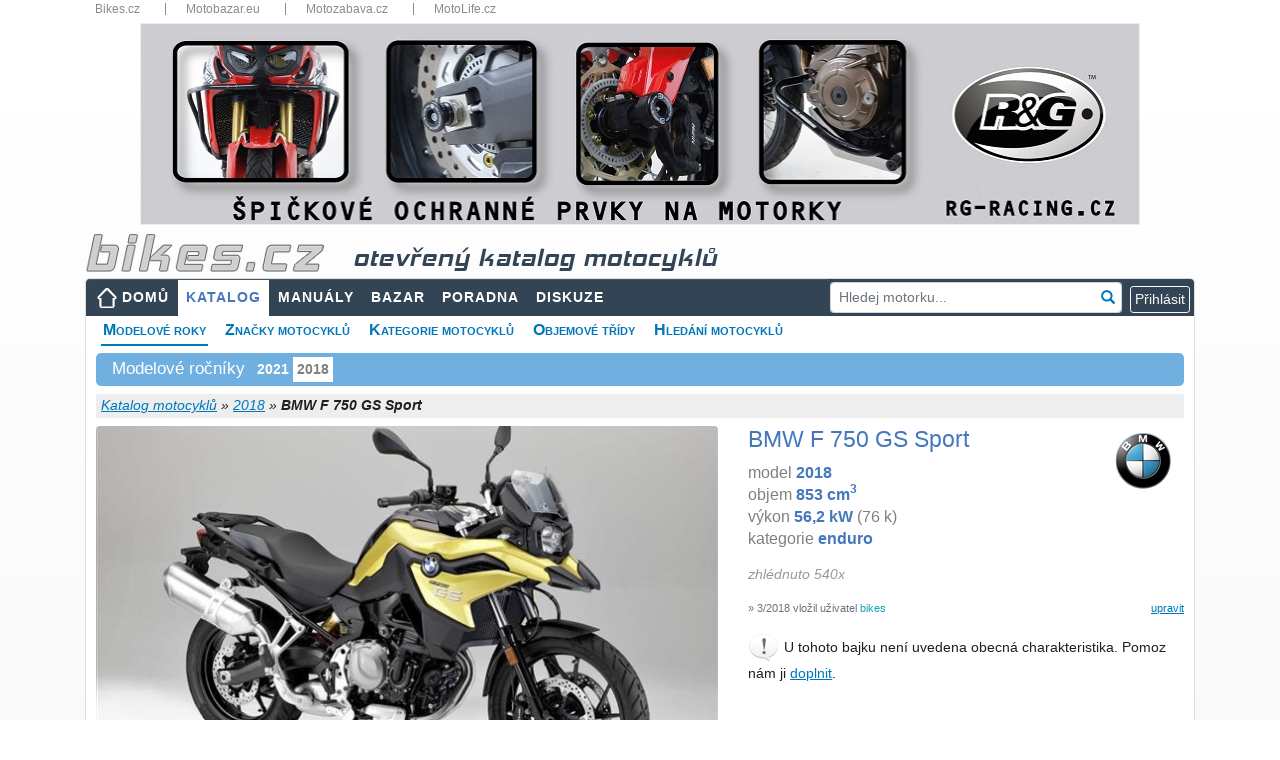

--- FILE ---
content_type: text/html; charset=utf-8
request_url: https://www.bikes.cz/2018/bmw-f-750-gs-sport
body_size: 44794
content:
<!DOCTYPE html>
<html xmlns="http://www.w3.org/1999/xhtml" lang="cs">
<head><meta charset="utf-8" /><meta http-equiv="X-UA-Compatible" content="IE=edge" /><meta name="viewport" content="width=device-width, initial-scale=1" /><meta name="description" content="Informace a technická data k motocyklu BMW F 750 GS Sport model 2018, názory motorkářů a servisní manuály" /><meta name="keywords" content="motorkari,motocykl,BMW,F 750 GS Sport,2018,katalog,parametry,data,servisní,manuály,poradna,otázky,odpovědi" /><meta id="googlebot" name="googlebot" content="index, follow" /><meta id="robots" name="robots" content="index, follow" />
<meta property="og:type" content="website" /><meta property="fb:app_id" content="1416451088653193" /><meta property="og:url" content="https://www.bikes.cz/motorky/2018" /><meta property="og:title" content="BMW F 750 GS Sport 2018 - velký katalog motocyklů" /><meta property="og:description" content="Informace a technická data k motocyklu BMW F 750 GS Sport model 2018, názory motorkářů a servisní manuály" />
<title>
BMW F 750 GS Sport - 2018 - technické parametry, názory motorkářů, servisní manuály
</title><link href="/favicon.ico" type="image/x-icon" rel="shortcut icon" /><link href="/assets/fonts/glyphicon.min.css" rel="stylesheet" /><link href="/assets/fonts/font-awesome.min.css" rel="stylesheet" /><link href="/assets/jquery-ui/jquery-ui.min.css?v=1.12.1" rel="stylesheet" /><link href="/js/fancyBox3/jquery.fancybox.min.css" rel="stylesheet" />
<link href="/assets/bootstrap/bootstrap.min.css?v=4.5.2" rel="stylesheet" />
<link href="/css/katalog.min.css?v=3" rel="stylesheet" />
<link href="/css/layout2019.min.css?v=3" rel="stylesheet" />
<script async src="https://www.googletagmanager.com/gtag/js?id=G-N2M6XW2L0B"></script>
<script>
window.dataLayer = window.dataLayer || [];
function gtag() { dataLayer.push(arguments); }
gtag('js', new Date());
gtag('config', 'G-N2M6XW2L0B');
gtag('consent', 'default', { ad_storage: 'denied' });
</script>
<link href="/css/detail2019.min.css?v=3" rel="stylesheet" />
<link href="/css/motolife.min.css?v=3" rel="stylesheet" />
<style>
.aaa .adsbygoogle { position:relative;bottom:1rem;margin-left:auto; margin-right:auto; }
.ad300 { max-width: 300px; margin-left:auto; }
.ad300 img { width: 100%; height: auto; }
.bb img { width:100%; height:auto; }
.cc { margin-top:1rem; margin-bottom:1rem; }
.cc img { width:100%; height:auto; }
@media (max-width: 1200px) {
.ad300 { max-width: 250px; }
}
@media (max-width: 768px) {
.ad300 { margin-left:auto; margin-right:auto; }
}
@media (max-width: 480px){
#submenu { font-size: 13px; }
#submenu li { margin-right: 5px; }
.panyears { font-size: 12px; }
.aaa { max-width:90%!important; margin-left:auto; margin-right:auto; }
.bb { max-width:90%; margin-left:auto; margin-right:auto; }
.company { font-size:10px; }
.info { font-size:10px; font-weight:600; }
.motobazar .row { margin-left:-0.25rem; margin-right:-0.25rem; }
.motobazar .col-6 { padding-left: 0.25rem; padding-right: 0.25rem; }
}
</style>
<script async src="//re.bikes.cz/delivery/asyncjs.php"></script>
<script async src="//pagead2.googlesyndication.com/pagead/js/adsbygoogle.js"></script></head>
<body>
<form method="post" action="./bmw-f-750-gs-sport" onsubmit="javascript:return WebForm_OnSubmit();" id="form1" enctype="multipart/form-data">
<script type="text/javascript">
//<![CDATA[
var theForm = document.forms['form1'];
if (!theForm) {
theForm = document.form1;
}
function __doPostBack(eventTarget, eventArgument) {
if (!theForm.onsubmit || (theForm.onsubmit() != false)) {
theForm.__EVENTTARGET.value = eventTarget;
theForm.__EVENTARGUMENT.value = eventArgument;
theForm.submit();
}
}
//]]>
</script>
<script src="/WebResource.axd?d=pynGkmcFUV13He1Qd6_TZHbPTLI94uASLMjgSIUjN1q3hMlENt_7vHnAExgJrfcoPcpRUQ2&amp;t=638901608248157332" type="text/javascript"></script>
<script src="/ScriptResource.axd?d=nv7asgRUU0tRmHNR2D6t1EfqdJ7zYYO-7B7rYlrCTTHw9DzC5ODFnMJcaE4rj3ibG_U1-T3zDVPEv2BswzMR3p5mWxrW-G83ZJOfE2FixAr9m2NBj5Y7yKm057hsIwHYXG92qg2&amp;t=ffffffff93d1c106" type="text/javascript"></script>
<script src="../Scripts/WebForms/MsAjax/MicrosoftAjax.js" type="text/javascript"></script>
<script src="../Scripts/WebForms/MsAjax/MicrosoftAjaxWebForms.js" type="text/javascript"></script>
<script src="../assets/jquery/jquery-3.5.1.min.js" type="text/javascript"></script>
<script type="text/javascript">
//<![CDATA[
function WebForm_OnSubmit() {
if (typeof(ValidatorOnSubmit) == "function" && ValidatorOnSubmit() == false) return false;
return true;
}
//]]>
</script>
<div class="aspNetHidden">
<input type="hidden" name="__VIEWSTATEGENERATOR" id="__VIEWSTATEGENERATOR" value="31C67036" />
<input type="hidden" name="__SCROLLPOSITIONX" id="__SCROLLPOSITIONX" value="0" />
<input type="hidden" name="__SCROLLPOSITIONY" id="__SCROLLPOSITIONY" value="0" />
<input type="hidden" name="__EVENTVALIDATION" id="__EVENTVALIDATION" value="TOPVGaKY59aApqcGQZoPLlnbvLS/lilRkKjX/OJyMo8RRCLeNrVct+zWxbVak6RlI0sko02RW7sj76V8YltYmCk7Y3/wMrQZfGw0BlZKnuCxJrgxNOFuRHNRNrBXfp0Py/gpk6oT1lelK4clWduC6leXqKDSrEeRXA0Z5y6vEy31/YRUsIvaOLfG8VM7sDOPXlG6TNLImEePd0J14XJKi2WUDySF1tOC5JAO1tAz+k2YfDbPf8SCvMRiYABF3NgzxV2wPOXd4HwukiBr9y0xWgncLjN0zqqtog9/szXmixgJGJiAvbI6kzmbtkY1F11290wCNm639+mvQqbCKLiGEbOOIJxRDcxgxu0fM710MblL198ywoM2zDgQw4M5Nvg9VrSwin1/kvN2hg7B8081gTE+wdu87vQ7XKvoVomtXdmtOP0tw/Fuya6a3jcPQNXNfVPtfrh3WmoXEX32HndTMF/EL8B2BBppx7y1Z4Xixsx47OzEWdNdlh58EhhmIxUATv7Ab/GIG4rbEKse+XwHeoeE0Ppv1ZzRqcwFoNiPvz5Oo+W/+B4GoofA4ubcEIu9HaKtxw==" />
</div>
<script type="text/javascript">
//<![CDATA[
Sys.WebForms.PageRequestManager._initialize('ctl00$ctl00$ctl13', 'form1', ['tctl00$ctl00$body$body$upMain','body_body_upMain','tctl00$ctl00$body$body$ucFoto$upFoto','body_body_ucFoto_upFoto','tctl00$ctl00$body$body$ucGallery$upGalery','body_body_ucGallery_upGalery','tctl00$ctl00$body$body$ucBasic$ctl00','body_body_ucBasic_ctl00','tctl00$ctl00$body$body$ucNazory$upOpinion','body_body_ucNazory_upOpinion','tctl00$ctl00$body$body$ucHodnoceni$UpdatePanelRating','body_body_ucHodnoceni_UpdatePanelRating','tctl00$ctl00$body$body$upZalozky','body_body_upZalozky','tctl00$ctl00$body$body$upTabs','upTabs','tctl00$ctl00$body$body$UpdatePanel3','body_body_UpdatePanel3','tctl00$ctl00$body$body$ucKomentare$upComments','body_body_ucKomentare_upComments','tctl00$ctl00$body$body$ucParkAndCompare$upParks','body_body_ucParkAndCompare_upParks','tctl00$ctl00$body$body$ucParkAndCompare$upCompare','body_body_ucParkAndCompare_upCompare','tctl00$ctl00$body$body$upModal','body_body_upModal','tctl00$ctl00$ctl14','ctl14','tctl00$ctl00$ucCookieCard$upCookies','ucCookieCard_upCookies'], ['ctl00$ctl00$lnkCookies','lnkCookies','ctl00$ctl00$body$body$lnkLike','body_body_lnkLike','ctl00$ctl00$body$body$lbnFeedback','body_body_lbnFeedback','ctl00$ctl00$body$body$ucKomentare$lbAddComment2','body_body_ucKomentare_lbAddComment2'], [], 90, 'ctl00$ctl00');
//]]>
</script>
<div class="container" style="position:relative;padding-bottom:15px">
<div class="topbar d-none d-sm-block">
<nav>
<ul>
<li class="dropdown-title"><a href="https://www.bikes.cz/" title="Bikes.cz">Bikes.cz</a></li>
<li class="dropdown-title"><a href="https://www.motobazar.eu/" title="Motobazar.eu" target="_blank">Motobazar.eu</a></li>
<li class="dropdown-title"><a href="https://www.motozabava.cz/" title="Motozabava.cz" target="_blank">Motozabava.cz</a></li>
<li class="dropdown-title"><a href="https://www.motolife.cz/" title="MotoLife.cz" target="_blank">MotoLife.cz</a></li>
</ul>
<div class="clearfix"></div>
</nav>
</div>
<div id="bannerTop">
<ins data-revive-zoneid="1" data-revive-id="db5860641a95710a48d55ec671021854"></ins>
</div>
<header>
<div id="topStrip" class="row d-none d-md-block">
<div class="col px-3">
<a href="/" id="body_aHeader" title="úvodní strana">
<img src="/images/bikescz.png" alt="bikes.cz" />
<span id="body_sTitle" class="d-none d-md-inline katalog">otevřený katalog motocyklů</span></a>
</div>
<div class="clearfix"></div>
</div>
</header>
<nav class="navbar navbar-expand-md navbar-dark px-2 px-lg-0">
<a class="navbar-brand d-md-none" href="/" title="úvodní strana"><img src="/images/bikescz.png" alt="bikes.cz" /></a>
<button class="navbar-toggler" type="button" data-toggle="collapse" data-target="#navbarResponsive" aria-controls="navbarResponsive" aria-expanded="false" aria-label="Toggle navigation">
<span class="navbar-toggler-icon"></span>
</button>
<div id="navbarResponsive" class="collapse navbar-collapse">
<ul id="menu" class="navbar-nav mr-auto">
<li class="nav-item btn-xs-block"><a id="body_hlMenuMain" title="Hlavní stránka" class="nav-link home" href="../">DOMŮ</a></li>
<li class="nav-item btn-xs-block"><a id="body_hlMotoKatalog" title="Otevřená encyklopedie motocyklů" class="nav-link active" href="../katalog-moto">KATALOG</a></li>
<li class="nav-item"><a id="body_hlManualy" title="Servisní manuály, příručky, díly..." class="nav-link" href="../servisni-manualy">MANUÁLY</a></li>
<li class="nav-item btn-xs-block"><a id="body_hlBazar" title="Inzerce motocyklů, dílů a příslušenství" class="nav-link" href="../motocykly-prodej">BAZAR</a></li>
<li class="nav-item"><a id="body_hlTechChat" title="Technická poradna" class="nav-link" href="../otazky-odpovedi">PORADNA</a></li>
<li class="nav-item"><a id="body_hlMenuDiscussion" title="Bikes diskuze" class="nav-link" href="../forum">DISKUZE</a></li>
</ul>
<div id="body_panelSearch" class="form-group has-feedback my-2 my-lg-0 pr-2" onkeypress="javascript:return WebForm_FireDefaultButton(event, &#39;body_lnkSearch&#39;)" style="position:relative">
<input name="ctl00$ctl00$body$txtSearch" type="text" id="body_txtSearch" class="form-control form-control-sm" placeholder="Hledej motorku..." autocomplete="off" />
<a id="body_lnkSearch" class="form-control-feedback clickable" href="javascript:__doPostBack(&#39;ctl00$ctl00$body$lnkSearch&#39;,&#39;&#39;)"><i class="glyphicon glyphicon-search"></i></a>
</div>
<div class="form-inline my-2 my-lg-0 dropdown">
<script type="text/javascript">
var prihlaseni = function () {
$('.prihlaseni').show(500);
$('#body_Login1_Login1_UserName').focus();
}
</script>
<input type="button" class="btn btn-outline-light btn-xs" value="Přihlásit" onclick="prihlaseni()">
<div id="prihlaseni" class="prihlaseni" style="display:none">
<div class="top"><strong>Přihlášení do webu</strong><a class="zavrit" href="javascript:void(0);" onclick="$('.prihlaseni').hide(500);"><img src="../images/buttony/zavrit.gif" alt="zavřít" width="24" height="24" border="0" /></a></div>
<div class="insidetext">
<table id="body_Login1_Login1" cellspacing="0" cellpadding="0" style="width:100%;border-collapse:collapse;">
<tr>
<td>
<div onkeypress="javascript:return WebForm_FireDefaultButton(event, &#39;body_Login1_Login1_LoginButton&#39;)">
<div class="cele">
<table width="255">
<tr>
<td width="81">
Uživatel:
<span data-val-controltovalidate="body_Login1_Login1_UserName" data-val-errormessage="*" data-val-validationGroup="Login2" id="body_Login1_Login1_UserNameRequired" title="Zadejte nick." data-val="true" data-val-evaluationfunction="RequiredFieldValidatorEvaluateIsValid" data-val-initialvalue="" style="visibility:hidden;">*</span>
</td>
<td width="162"><input name="ctl00$ctl00$body$Login1$Login1$UserName" type="text" maxlength="50" id="body_Login1_Login1_UserName" autocomplete="username" /></td>
</tr>
<tr>
<td>
Heslo:
<span data-val-controltovalidate="body_Login1_Login1_Password" data-val-errormessage="*" data-val-validationGroup="Login2" id="body_Login1_Login1_PasswordRequired" title="Zadejte heslo." data-val="true" data-val-evaluationfunction="RequiredFieldValidatorEvaluateIsValid" data-val-initialvalue="" style="visibility:hidden;">*</span>
</td>
<td><input name="ctl00$ctl00$body$Login1$Login1$Password" type="password" id="body_Login1_Login1_Password" /></td>
</tr>
</table>
<span id="body_Login1_Login1_FailureText" style="font-weight:bold;padding: 5px; color: #f00;"></span>
</div>
<div style="text-align: center">
<a id="body_Login1_Login1_LoginButton" class="pokracovat" href="javascript:WebForm_DoPostBackWithOptions(new WebForm_PostBackOptions(&quot;ctl00$ctl00$body$Login1$Login1$LoginButton&quot;, &quot;&quot;, true, &quot;Login2&quot;, &quot;&quot;, false, true))">Přihlásit</a>
</div>
</div>
<br />
<a href="../novy-uzivatel">Nový uživatel</a><br />
<a href="../obnoveni-hesla">Zapomenuté heslo</a>
<br />
<br />
<fieldset class="open-auth-providers">
<legend>Přihlášení přes Facebook</legend>
<a id="body_Login1_Login1_OpenAuthLogin_lbFacebook" title="Přihlášení přes Facebook" href="javascript:__doPostBack(&#39;ctl00$ctl00$body$Login1$Login1$OpenAuthLogin$lbFacebook&#39;,&#39;&#39;)"><img src="../images/buttony/fblogin.png" alt="fb login" /></a>
</fieldset>
</td>
</tr>
</table>
</div>
</div>
</div>
</div>
</nav>
<div id="webContent">
<div id="body_panSubmenu">
<ul id="submenu">
<li><a href="/motorky/2018" id="body_aRocniky" class="youarehere">Modelové roky</a></li>
<li><a href="/znacky" id="body_aZnacky">Značky motocyklů</a></li>
<li><a href="/kategorie" id="body_aKategorie">Kategorie motocyklů</a></li>
<li><a href="/objemy" id="body_aObjemy">Objemové třídy</a></li>
<li><a href="/vyhledat-motocykly" id="body_aSearch">Hledání motocyklů</a></li>
</ul>
<div class="clearfix"></div>
</div>
<div id="body_body_panYears" class="panyears">
<h3>Modelové ročníky</h3>
<ul class="nav">
<li class="nav-item"><a class="nav-link" href="/2021/bmw-f-750-gs-sport">2021</a></li>
<li class="nav-item"><a class="aspNetDisabled" class="nav-link">2018</a></li>
</ul>
<div class="cleaner"></div>
</div>
<div id="topbar">
<div id="crumb">
<div class="right">
</div>
<a id="body_body_hlCrumb" href="/katalog-moto">Katalog motocyklů</a> »
<a id="body_body_hlCrumbSub" href="/motorky/2018">2018</a> »
<span id="body_body_lblCrumb" style="font-weight:bold;">BMW F 750 GS Sport</span>
</div>
</div>
<div id="body_body_upMain" class="row my-2">
<div class="col-md-7">
<div id="body_body_ucFoto_upFoto" class="hlavnifoto">
<a href="https://media.bikes.cz/photo/img_60160O34560O910861O33O80407818OBO04507O0854O3.jpg" class="" rel="moto" title="" data-fancybox=moto><img id="body_body_ucFoto_BikesImageMoto" class="img-fluid rounded" src="https://media.bikes.cz/photo/img_29516O10692O910861O33O32163594OBO04507O0845O3.jpg" alt="BMW F 750 GS Sport" /></a>
<div class="cleaner"></div>
</div>
<div id="body_body_ucGallery_upGalery">
<div class="galerie">
</div>
</div>
</div>
<div class="col-md-5 mt-3 mt-md-0 hlavnitext">
<div id="divlogo" class="d-none d-xl-block">
<a id="body_body_hlCompany" href="../znacka/bmw" style="margin-left: 15px; padding: 2px 8px;"><img id="body_body_ImageCompany" src="../logos/95/60/bmw.jpg" alt="Logo BMW" style="margin:0" /></a>
</div>
<h1 id="body_body_h1">BMW F 750 GS Sport</h1>
<div id="body_body_ucBasic_ctl00">
<p id="p1" class="m-0">model <b>2018</b><br />objem <b>853&nbsp;cm<sup>3</sup></b><br />výkon <b>56,2&nbsp;kW</b> (76 k)<br />kategorie <b>enduro</b><br /></p>
<p id="body_body_ucBasic_p2" class="mt-2"></p>
<p id="body_body_ucBasic_p3" class="mt-2 mb-1 gray">zhlédnuto 540x</p>
<p></p>
<a id="body_body_ucBasic_editParametry" class="editlink" rel="nofollow" href="javascript:__doPostBack(&#39;ctl00$ctl00$body$body$ucBasic$editParametry&#39;,&#39;&#39;)">upravit</a>
<p id="body_body_ucBasic_pCreate" class="small text-secondary mt-1">&raquo; 3/2018 vložil uživatel <span class="text-info">bikes</span></p>
<div id="body_body_ucBasic_panAddText" class="d-none d-md-block">
<img src="../Images/Icons/exclamation32.png" width="32" height="32" alt="exclamation" />
U tohoto bajku není uvedena obecná charakteristika. Pomoz nám
ji&nbsp;<a id="body_body_ucBasic_editParam" rel="nofollow" href="javascript:__doPostBack(&#39;ctl00$ctl00$body$body$ucBasic$editParam&#39;,&#39;&#39;)">doplnit</a>.
<div class="cleaner"></div>
</div>
</div>
<table class="nabidka">
</table>
<table class="nabidka d-none d-md-block">
<tr>
<td valign="top"><img src="/Images/Icons/google28.png" width="28" alt="google" title="google.cz" style="position:relative; top:3px" /></td>
<td><a href="https://www.google.cz/search?q=BMW+F+750+GS+Sport+-+2018&hl=cs&tbm=isch&tbs=itp:photo,ift:jpg&safe=off" id="body_body_aGoogle" target="_blank" title="Vyhledání pomocí google.cz">vyhledat foto BMW F 750 GS Sport</a> (google.cz)</td>
</tr>
</table>
</div>
</div>
<div class="mb-2" style="border-bottom:2px solid #f90"></div>
<div class="row">
<div class="col">
<a name="opinions"></a><a name="ratings"></a>
<div class="card-body row mb-4">
<div class="col-lg-7">
<div id="body_body_ucNazory_upOpinion">
<h2 class="float-md-left">Názory motorkářů</h2>
<a id="body_body_ucNazory_lnkNazor" class="btn btn-primary btn-sm d-block float-md-right mb-3" href="javascript:__doPostBack(&#39;ctl00$ctl00$body$body$ucNazory$lnkNazor&#39;,&#39;&#39;)">Přidat názor</a>
<div class="cleaner"></div>
<div id="pOpinion" class="font-italic d-none d-md-block">
<img src="../Images/Icons/question32.png" alt="question" width="32" height="32" />
Jaký je tvůj názor na motocykl BMW F&nbsp;750&nbsp;GS&nbsp;Sport&nbsp;'18?
<div class="cleaner"></div>
</div>
</div>
</div>
<div class="col-lg-5">
<div id="body_body_ucHodnoceni_UpdatePanelRating">
<a id="body_body_ucHodnoceni_lbRate" class="editlink" href="javascript:__doPostBack(&#39;ctl00$ctl00$body$body$ucHodnoceni$lbRate&#39;,&#39;&#39;)">Přidat hodnocení</a>
<h2>Hodnocení motocyklu</h2>
<p id="pRating" class="d-none d-md-block">
<img src="../Images/Icons/question32.png" alt="question" width="32" height="32" />
Jak hodnotíš motocykl BMW F 750 GS Sport '18?</p>
<table style="border-collapse: collapse;width:100%" cellpadding="5">
<tr>
<td style="font-weight:600">
<a id="body_body_ucHodnoceni_lnkRate2" href="javascript:__doPostBack(&#39;ctl00$ctl00$body$body$ucHodnoceni$lnkRate2&#39;,&#39;&#39;)">Přidat hodnocení</a></td>
<td></td>
<td align="left" width="90">
<ul class="rating">
<li class="one" title="špatné">1</li>
<li class="two" title="dostatečné">2</li>
<li class="three" title="dobré">3</li>
<li class="four" title="výborné">4</li>
<li class="five" title="špičkové">5</li>
</ul>
</td>
</tr>
</table>
</div>
</div>
</div>
</div>
<div class="col-md-auto">
</div>
</div>
<div class="mb-2" style="border-bottom:2px solid #f90"></div>
<div class="row">
<div class="col-md-8 col-lg-9">
<div class="bb py-1">
<ins data-revive-zoneid="1" data-revive-id="db5860641a95710a48d55ec671021854"></ins>
</div>
<div id="body_body_upZalozky" class="tabs pt-3 pb-1">
<nav class="navbar navbar-expand-lg navbar-light">
<div class="container-fluid">
<ul class="navbar-nav ">
<li class="nav-item">
<a id="body_body_lnkKatalog" title="Otevřená encyklopedie motocyklů" class="nav-link active" href="javascript:__doPostBack(&#39;ctl00$ctl00$body$body$lnkKatalog&#39;,&#39;&#39;)">TECHNICKÁ DATA</a></li>
<li class="nav-item">
<a id="body_body_lnkManualy" title="Servisní manuály, příručky, díly..." class="nav-link" href="javascript:__doPostBack(&#39;ctl00$ctl00$body$body$lnkManualy&#39;,&#39;&#39;)">SERVISNÍ MANUÁLY</a></li>
<li class="nav-item">
<a id="body_body_lnkTechHelp" title="Technická poradna" class="nav-link" href="javascript:__doPostBack(&#39;ctl00$ctl00$body$body$lnkTechHelp&#39;,&#39;&#39;)">TECHNICKÁ PORADNA</a></li>
</ul>
</div>
</nav>
</div>
<div id="upTabs" class="row mt-1 mb-3">
<div class="col-lg-7">
<div class="card">
<div class="card-body">
<h2 id="body_body_ucTechData_h2" class="card-title">Technick&#225; data BMW F 750 GS Sport</h2>
<table class="techTable">
<col width="36%" />
<col width="64%" />
<tr id="body_body_ucTechData_panTechData_repeaterParameters_trGroupName_0">
<th class="groupname" colspan="2">
<h3>Základní informace</h3>
</th>
</tr>
<tr id="body_body_ucTechData_panTechData_repeaterParameters_trParam_0">
<th>Model</th>
<td>BMW F 750 GS Sport</td>
</tr>
<tr id="body_body_ucTechData_panTechData_repeaterParameters_trParam_1">
<th>Rok</th>
<td>2018</td>
</tr>
<tr id="body_body_ucTechData_panTechData_repeaterParameters_trParam_2">
<th>Kategorie</th>
<td>Enduro</td>
</tr>
<tr id="body_body_ucTechData_panTechData_repeaterParameters_trGroupName_3">
<th class="groupname" colspan="2">
<h3>Motor a převodovka</h3>
</th>
</tr>
<tr id="body_body_ucTechData_panTechData_repeaterParameters_trParam_3">
<th>Zdvihový objem</th>
<td>853 ccm</td>
</tr>
<tr id="body_body_ucTechData_panTechData_repeaterParameters_trParam_4">
<th>Typ motoru</th>
<td>Dvouválec, čtyřtaktní</td>
</tr>
<tr id="body_body_ucTechData_panTechData_repeaterParameters_trParam_5">
<th>Výkon</th>
<td>77,00 k (56,2  kW)) při 7500 ot/min</td>
</tr>
<tr id="body_body_ucTechData_panTechData_repeaterParameters_trParam_6">
<th>Maximální rychlost</th>
<td>190 km/h</td>
</tr>
<tr id="body_body_ucTechData_panTechData_repeaterParameters_trParam_7">
<th>Kompresní poměr</th>
<td>12,7:1</td>
</tr>
<tr id="body_body_ucTechData_panTechData_repeaterParameters_trParam_8">
<th>Vrtání x zdvih</th>
<td>84,0 x 77,0 mm</td>
</tr>
<tr id="body_body_ucTechData_panTechData_repeaterParameters_trParam_9">
<th>Ventilů na válec</th>
<td>4</td>
</tr>
<tr id="body_body_ucTechData_panTechData_repeaterParameters_trParam_10">
<th>Řízení paliva / rozvod</th>
<td>Dvojitá vačka (DOHC)</td>
</tr>
<tr id="body_body_ucTechData_panTechData_repeaterParameters_trParam_11">
<th>Chlazení</th>
<td>Kapalina</td>
</tr>
<tr id="body_body_ucTechData_panTechData_repeaterParameters_trParam_12">
<th>Převodovka</th>
<td>6-rychlostní</td>
</tr>
<tr id="body_body_ucTechData_panTechData_repeaterParameters_trParam_13">
<th>Primární převod, sekundární převod</th>
<td>Řetěz</td>
</tr>
<tr id="body_body_ucTechData_panTechData_repeaterParameters_trParam_14">
<th>Palivový systém</th>
<td>Vstřikování. Vstřikování trubek s přívodem elektroinku, digitální řízení motoru (BMS-K +)</td>
</tr>
<tr id="body_body_ucTechData_panTechData_repeaterParameters_trParam_15">
<th>Spotřeba paliva</th>
<td>4,10 l/100 km</td>
</tr>
<tr id="body_body_ucTechData_panTechData_repeaterParameters_trParam_16">
<th>Skleníkové plyny</th>
<td>95,1 CO2 g/km</td>
</tr>
<tr id="body_body_ucTechData_panTechData_repeaterParameters_trParam_17">
<th>Spojka</th>
<td>Multidisková spojka v olejové lázni, mechanicky ovládaná</td>
</tr>
<tr id="body_body_ucTechData_panTechData_repeaterParameters_trParam_18">
<th>Mazání</th>
<td>Suchá mazací skříň</td>
</tr>
<tr id="body_body_ucTechData_panTechData_repeaterParameters_trParam_19">
<th>Točivý moment</th>
<td>83 Nm při 6500 ot/min</td>
</tr>
<tr id="body_body_ucTechData_panTechData_repeaterParameters_trParam_20">
<th>Pohon</th>
<td>Nekonečný řetěz s O-kroužkem s tlumením nárazů v náboji zadního kola</td>
</tr>
<tr id="body_body_ucTechData_panTechData_repeaterParameters_trParam_21">
<th>Emise</th>
<td>Trojcestný katalyzátor s uzávěrem uzavřeného obvodu, emisní norma EU-4</td>
</tr>
<tr id="body_body_ucTechData_panTechData_repeaterParameters_trGroupName_22">
<th class="groupname" colspan="2">
<h3>Podvozek, pérování a kola</h3>
</th>
</tr>
<tr id="body_body_ucTechData_panTechData_repeaterParameters_trParam_22">
<th>Přední brzdy</th>
<td>Dvojitý disk. ABS. Plovoucí disky. Dvoupístové třmeny.</td>
</tr>
<tr id="body_body_ucTechData_panTechData_repeaterParameters_trParam_23">
<th>Zadní brzdy</th>
<td>Jeden disk. ABS. Plovoucí disk. Jednootáčkový třmen.</td>
</tr>
<tr id="body_body_ucTechData_panTechData_repeaterParameters_trParam_24">
<th>Rám</th>
<td>Rám mostového typu, ocelová konstrukce</td>
</tr>
<tr id="body_body_ucTechData_panTechData_repeaterParameters_trParam_25">
<th>Zadní pérování</th>
<td>Dvojité otočné rameno s hliníkovým rámem, centrální pružinová vzpěra, předpínací pružina hydraulicky nastavitelná (plynule proměnlivá) na ručním kolečku, nastavitelná tlumení odskoku</td>
</tr>
<tr id="body_body_ucTechData_panTechData_repeaterParameters_trParam_26">
<th>Úhel předních vidlí</th>
<td>27,0°</td>
</tr>
<tr id="body_body_ucTechData_panTechData_repeaterParameters_trParam_27">
<th>Stopa</th>
<td>105 mm</td>
</tr>
<tr id="body_body_ucTechData_panTechData_repeaterParameters_trParam_28">
<th>Přední pérování</th>
<td>Teleskopická vidlice, 41 mm</td>
</tr>
<tr id="body_body_ucTechData_panTechData_repeaterParameters_trParam_29">
<th>Průměr předních brzd</th>
<td>300 mm</td>
</tr>
<tr id="body_body_ucTechData_panTechData_repeaterParameters_trParam_30">
<th>Průměr zadních brzd</th>
<td>265 mm</td>
</tr>
<tr id="body_body_ucTechData_panTechData_repeaterParameters_trParam_31">
<th>Kola</th>
<td>Casto hliníková kola</td>
</tr>
<tr id="body_body_ucTechData_panTechData_repeaterParameters_trParam_32">
<th>Přední pneu</th>
<td>110/80-R19 </td>
</tr>
<tr id="body_body_ucTechData_panTechData_repeaterParameters_trParam_33">
<th>Zadní pneu</th>
<td>150/70-R17 </td>
</tr>
<tr id="body_body_ucTechData_panTechData_repeaterParameters_trGroupName_34">
<th class="groupname" colspan="2">
<h3>Míry a objemy</h3>
</th>
</tr>
<tr id="body_body_ucTechData_panTechData_repeaterParameters_trParam_34">
<th>Pohotovostní hmotnost (včetně náplní)</th>
<td>224 kg</td>
</tr>
<tr id="body_body_ucTechData_panTechData_repeaterParameters_trParam_35">
<th>Objem nádrže</th>
<td>15 l</td>
</tr>
<tr id="body_body_ucTechData_panTechData_repeaterParameters_trParam_36">
<th>Celková výška</th>
<td>1 225 mm</td>
</tr>
<tr id="body_body_ucTechData_panTechData_repeaterParameters_trParam_37">
<th>Celková délka</th>
<td>2,280 mm</td>
</tr>
<tr id="body_body_ucTechData_panTechData_repeaterParameters_trParam_38">
<th>Celková šířka</th>
<td>922 mm</td>
</tr>
<tr id="body_body_ucTechData_panTechData_repeaterParameters_trParam_39">
<th>Rozvor</th>
<td>1 559 mm</td>
</tr>
<tr id="body_body_ucTechData_panTechData_repeaterParameters_trParam_40">
<th>Rezerva</th>
<td>3,50 l</td>
</tr>
<tr id="body_body_ucTechData_panTechData_repeaterParameters_trParam_41">
<th>Výška sedla</th>
<td>815 mm</td>
</tr>
<tr id="body_body_ucTechData_panTechData_repeaterParameters_trGroupName_42">
<th class="groupname" colspan="2">
<h3>Ostatní specifikace</h3>
</th>
</tr>
<tr id="body_body_ucTechData_panTechData_repeaterParameters_trParam_42">
<th>Startér</th>
<td>Elektrický</td>
</tr>
<tr id="body_body_ucTechData_panTechData_repeaterParameters_trParam_43">
<th>Barevná provedení</th>
<td>Světle bílá, Austin žlutá metalíza, stereo metalický mat</td>
</tr>
<tr id="body_body_ucTechData_panTechData_repeaterParameters_trParam_44">
<th>Světla</th>
<td>LED světlomety</td>
</tr>
</table>
</div>
</div>
</div>
<div class="col-lg-5">
<div class="disclaimer m-0 mt-3 mt-lg-1">
<p>
<span style="font-weight: bold; color: #666">Bikes.cz je otevřený katalog motocyklů</span>,
který slouží k orientaci v modelech motorek, které byly, anebo ještě jsou vyráběny.</p>
<p class="mb-4">
<span style="font-weight: bold; color: #666">Motorky nenabízíme ani neprodáváme!</span>
Pokud takovou motorku sháníte, prohlédněte si nabídku inzertních webů
<a href="https://www.motobazar.eu/motocykly-prodej" target="_blank">Motobazar EU</a>
a&nbsp;<a href="https://www.motoinzerce.cz/motorky/" target="_blank">Motoinzerce</a>,
případně <a href="https://www.tipmoto.com/motorky/" target="_blank">Tipmoto</a>.
</p>
<img src="../Images/Icons/exclamation32.png" class="float-left" alt="exclamation" />
<p class="card-text" style="font-weight:600;color:#666"> Technická data jsou pouze orientační!</p>
<p class="d-none d-md-block">
V katalogu evidujeme okolo 800&nbsp;000 parametrů motocyklů
a&nbsp;není v&nbsp;našich silách zaručit jejich bezchybnost. Hodnoty některých parametrů se mohou lišit také
v&nbsp;závislosti na zemi původu motocyklu a&nbsp;nemusí odpovídat parametrům motorek prodávaných v&nbsp;ČR!</p>
<p class="d-none d-md-block">	
Budeme velmi rádi, pokud nás na případné nesrovnalosti v&nbsp;technických datech
nebo jiných údajích o&nbsp;motocyklu upozorníte. Také uvítáme jakoukoliv pomoc s&nbsp;tímto katalogem.</p>
<p class="d-none d-md-block">Všem komunikativním bikerům a&nbsp;bikerkám děkujeme!</p>
<p class="d-none d-md-block">Bikes team</p>
<p class="mt-2 mt-md-4 mb-2" style="font-weight: bold; color: #666">
<span class="d-none d-md-inline">Víme, že tento katalog motorek není dokonalý.</span>
Děkujeme, pokud nás upozorníte na chyby nebo nedostatky katalogu.
</p>
<img src="../Images/Icons/obalka.gif" id="body_body_Img10" alt="envelope" />
<a id="body_body_lbnFeedback" title="Nahlášení problémů a chyb" rel="nofollow" href="javascript:__doPostBack(&#39;ctl00$ctl00$body$body$lbnFeedback&#39;,&#39;&#39;)">feedback - napište nám</a>
<div id="body_body_UpdatePanel3" class="top10">
</div>
</div>
</div>
</div>
<div class="card-body row mb-3">
<div class="col-12">
<a name="comments"></a>
<div class="comments">
<h2 id="body_body_ucKomentare_h2Diskuze" class="float-md-left" style="color:#ff9900">Diskuze k BMW F 750 GS Sport</h2>
<a id="body_body_ucKomentare_lbAddComment2" class="btn btn-primary btn-sm d-block float-md-right mt-1 mb-2 mt-md-0 mb-md-0" rel="nofollow" href="javascript:__doPostBack(&#39;ctl00$ctl00$body$body$ucKomentare$lbAddComment2&#39;,&#39;&#39;)">Nové diskuzní téma</a>
<div id="body_body_ucKomentare_upComments" class="cleaner">
<div id="body_body_ucKomentare_panDiskuze">
<p class="fwb">Můžu si v téhle motorce měnit olej sám, nebo...?</p>
</div>
</div>
<br />
</div>
</div>
</div>
<div class="aaa">
<ins class="adsbygoogle"
style="display:block; text-align:center;max-width:90%"
data-ad-layout="in-article"
data-ad-format="fluid"
data-ad-client="ca-pub-6333692739809935"
data-ad-slot="3419356363" data-restrict-data-processing="1"></ins>
<script>
(adsbygoogle = window.adsbygoogle || []).push({});
</script>
</div>
<div class="pb-3">
<div class="card-body mb-3 motobazar">
<h2 class="float-md-left"><a href="/motocykly-prodej">Motorky na prodej</a></h2>
<a class="btn btn-primary btn-sm d-block float-md-right mt-1 mb-2 mt-md-0 mb-md-0" style="position:relative;bottom:.25rem" rel="nofollow" href="/prodam-moto">Přidat inzerát</a>
<div class="clearfix"></div>
<div class="row">
<div class="col-6 col-lg-4 col-xl-3 mb-3">
<div class="bazar">
<a href="/motocykly-prodej/voge-800rally/c53928">
<span class="company">Motobikes s.r.o. - Bylany</span>
<span class="d-md-none info">BAZAR MOTO</span>
<img id="body_body_rptItems_imgAlternative_0" class="img-fluid img-thumbnail" src="https://media.bikes.cz/photo/img_11844O4509O12148709O33O175528477OCO04507O0845O1.jpg" />
</a>
</div>
<h3>
<a href="/motocykly-prodej/voge-800rally/c53928"><span>Voge</span> 800 Rally</a>
</h3>
<div>
<span class="price right">219 990&nbsp;Kč</span>
</div>
</div>
<div class="col-6 col-lg-4 col-xl-3 mb-3">
<div class="bazar">
<a href="/motocykly-prodej/bmw-f850gs/95402">
<span class="d-md-none info">SOUKROMÁ INZERCE</span>
<img id="body_body_rptItems_imgAlternative_1" class="img-fluid img-thumbnail" src="https://media.bikes.cz/photo/img_11844O4509O7460105O33O107786233OCO04507O0845O2.jpg" />
</a>
</div>
<h3>
<a href="/motocykly-prodej/bmw-f850gs/95402"><span>BMW</span> F 850 GS</a>
</h3>
<div>
<span class="price right">304 990&nbsp;Kč</span>
</div>
</div>
<div class="col-6 col-lg-4 col-xl-3 mb-3">
<div class="bazar">
<a href="/motocykly-prodej/voge-800rally/c53926">
<span class="company">Motobikes s.r.o. - Bylany</span>
<span class="d-md-none info">BAZAR MOTO</span>
<img id="body_body_rptItems_imgAlternative_2" class="img-fluid img-thumbnail" src="https://media.bikes.cz/photo/img_11844O4509O12145142O33O175476940OCO04507O0845O1.jpg" />
</a>
</div>
<h3>
<a href="/motocykly-prodej/voge-800rally/c53926"><span>Voge</span> 800 Rally</a>
</h3>
<div>
<span class="price right">219 990&nbsp;Kč</span>
</div>
</div>
<div class="col-6 col-lg-4 col-xl-3 mb-3">
<div class="bazar">
<a href="/motocykly-prodej/voge-900ds/c53901">
<span class="company">Motobikes s.r.o. - Bylany</span>
<span class="d-md-none info">BAZAR MOTO</span>
<img id="body_body_rptItems_imgAlternative_3" class="img-fluid img-thumbnail" src="https://media.bikes.cz/photo/img_11844O4509O12115069O33O175042437OCO04507O0845O1.jpg" />
</a>
</div>
<h3>
<a href="/motocykly-prodej/voge-900ds/c53901"><span>Voge</span> 900 DS</a>
</h3>
<div>
<span class="price right">274 990&nbsp;Kč</span>
</div>
</div>
<div class="col-6 col-lg-4 col-xl-3 mb-3">
<div class="bazar">
<a href="/motocykly-prodej/voge-900ds/c53876">
<span class="company">Motobikes s.r.o. - Bylany</span>
<span class="d-md-none info">BAZAR MOTO</span>
<img id="body_body_rptItems_imgAlternative_4" class="img-fluid img-thumbnail" src="https://media.bikes.cz/photo/img_11844O4509O12081400O33O174555978OCO04507O0845O1.jpg" />
</a>
</div>
<h3>
<a href="/motocykly-prodej/voge-900ds/c53876"><span>Voge</span> 900 DS</a>
</h3>
<div>
<span class="price right">274 990&nbsp;Kč</span>
</div>
</div>
<div class="col-6 col-lg-4 col-xl-3 mb-3">
<div class="bazar">
<a href="/motocykly-prodej/motoguzzi-v85tt/c46263">
<span class="company">Lucky Cow - Znojmo</span>
<span class="d-md-none info">BAZAR MOTO</span>
<img id="body_body_rptItems_imgAlternative_5" class="img-fluid img-thumbnail" src="https://media.bikes.cz/photo/img_11844O4509O7622795O33O110136823OCO04507O0845O1.jpg" />
</a>
</div>
<h3>
<a href="/motocykly-prodej/motoguzzi-v85tt/c46263"><span>Moto Guzzi</span> V 85 TT</a>
</h3>
<div>
<span class="price right">204 999&nbsp;Kč</span>
</div>
</div>
<div class="col-6 col-lg-4 col-xl-3 mb-3">
<div class="bazar">
<a href="/motocykly-prodej/voge-900ds/c53900">
<span class="company">Motobikes s.r.o. - Bylany</span>
<span class="d-md-none info">BAZAR MOTO</span>
<img id="body_body_rptItems_imgAlternative_6" class="img-fluid img-thumbnail" src="https://media.bikes.cz/photo/img_11844O4509O12113851O33O175024839OCO04507O0845O1.jpg" />
</a>
</div>
<h3>
<a href="/motocykly-prodej/voge-900ds/c53900"><span>Voge</span> 900 DS</a>
</h3>
<div>
<span class="price right">274 990&nbsp;Kč</span>
</div>
</div>
<div class="col-6 col-lg-4 col-xl-3 mb-3">
<div class="bazar">
<a href="/motocykly-prodej/voge-800rally/c53947">
<span class="company">Motobikes s.r.o. - Bylany</span>
<span class="d-md-none info">BAZAR MOTO</span>
<img id="body_body_rptItems_imgAlternative_7" class="img-fluid img-thumbnail" src="https://media.bikes.cz/photo/img_11844O4509O12173127O33O175881275OCO04507O0845O1.jpg" />
</a>
</div>
<h3>
<a href="/motocykly-prodej/voge-800rally/c53947"><span>Voge</span> 800 Rally</a>
</h3>
<div>
<span class="price right">219 990&nbsp;Kč</span>
</div>
</div>
<div class="col-6 col-lg-4 col-xl-3 mb-3">
<div class="bazar">
<a href="/motocykly-prodej/voge-800rally/c53874">
<span class="company">Motobikes s.r.o. - Bylany</span>
<span class="d-md-none info">BAZAR MOTO</span>
<img id="body_body_rptItems_imgAlternative_8" class="img-fluid img-thumbnail" src="https://media.bikes.cz/photo/img_11844O4509O12077630O33O174501508OCO04507O0845O1.jpg" />
</a>
</div>
<h3>
<a href="/motocykly-prodej/voge-800rally/c53874"><span>Voge</span> 800 Rally</a>
</h3>
<div>
<span class="price right">219 990&nbsp;Kč</span>
</div>
</div>
<div class="col-6 col-lg-4 col-xl-3 mb-3">
<div class="bazar">
<a href="/motocykly-prodej/voge-900ds/c53866">
<span class="company">Motobikes s.r.o. - Bylany</span>
<span class="d-md-none info">BAZAR MOTO</span>
<img id="body_body_rptItems_imgAlternative_9" class="img-fluid img-thumbnail" src="https://media.bikes.cz/photo/img_11844O4509O12065827O33O174330975OCO04507O0845O1.jpg" />
</a>
</div>
<h3>
<a href="/motocykly-prodej/voge-900ds/c53866"><span>Voge</span> 900 DS</a>
</h3>
<div>
<span class="price right">274 990&nbsp;Kč</span>
</div>
</div>
<div class="col-6 col-lg-4 col-xl-3 mb-3">
<div class="bazar">
<a href="/motocykly-prodej/yamaha-tdm850/c43718">
<span class="company">AUTOBAZAR LUBENEC s.r.o. - Lubenec</span>
<span class="d-md-none info">BAZAR MOTO</span>
<img id="body_body_rptItems_imgAlternative_10" class="img-fluid img-thumbnail" src="https://media.bikes.cz/photo/img_11844O4509O6727710O33O97204388OCO04507O0845O1.jpg" />
</a>
</div>
<h3>
<a href="/motocykly-prodej/yamaha-tdm850/c43718"><span>Yamaha</span> TDM 850</a>
</h3>
<div>
<span class="price right">39 000&nbsp;Kč</span>
</div>
</div>
<div class="col-6 col-lg-4 col-xl-3 mb-3">
<div class="bazar">
<a href="/motocykly-prodej/motoguzzi-v85ttevocative/c49626">
<span class="company">Motobazar Westmoto - Plzeň - Horní Bříza</span>
<span class="d-md-none info">BAZAR MOTO</span>
<img id="body_body_rptItems_imgAlternative_11" class="img-fluid img-thumbnail" src="https://media.bikes.cz/photo/img_11844O4509O8376882O33O121032080OCO04507O0845O1.jpg" />
</a>
</div>
<h3>
<a href="/motocykly-prodej/motoguzzi-v85ttevocative/c49626"><span>Moto Guzzi</span> V 85 TT Evocative</a>
</h3>
<div>
<span class="price right">275 900&nbsp;Kč</span>
</div>
</div>
</div>
<a class="btn btn-secondary btn-sm float-right" href="/motocykly-prodej">Všechny inzeráty &raquo;</a>
<div class="clearfix"></div>
</div>
</div>
<div class="aaa">
<ins class="adsbygoogle"
style="display:block; text-align:center;max-width:90%"
data-ad-layout="in-article"
data-ad-format="fluid"
data-ad-client="ca-pub-6333692739809935"
data-ad-slot="3419356363" data-restrict-data-processing="1"></ins>
<script>
(adsbygoogle = window.adsbygoogle || []).push({});
</script>
</div>
<div class="card-body row d-none d-md-flex">
<div class="col-12">
<h2 id="body_body_h2Top8" class="mt-3">Nejčastěji prohlížené modely BMW</h2>
<div class="row pt-3" style="background-color:#eee">
<div class="col-6 col-md-4 col-lg-3">
<div class="thumbnail text-center">
<div style="position: absolute; margin:0; padding:2px 3px; font-size: 12px; font-weight: bold; background-color: #777777; color: white; text-decoration: none; width:auto;">2001</div>
<a href="/2001/bmw-f-650-gs">
<img id="body_body_dlMostVisited_BikesImage1_0" title="BMW F 650 GS, model 2001" src="https://media.bikes.cz/photo/img_7520O2430O1054701O33O9093028OBO04507O0845O3.jpg" style="border: 1px solid gray;width:100%;height:auto" />
</a>
<a href="/2001/bmw-f-650-gs">BMW F 650 GS</a>
<div class="caption">
<p style="font-size:11px; color:Gray">
652&nbsp;ccm 
37&nbsp;kW 
(50&nbsp;k)</p>
</div>
</div>
</div>
<div class="col-6 col-md-4 col-lg-3">
<div class="thumbnail text-center">
<div style="position: absolute; margin:0; padding:2px 3px; font-size: 12px; font-weight: bold; background-color: #777777; color: white; text-decoration: none; width:auto;">2005</div>
<a href="/2005/bmw-r-1200-gs">
<img id="body_body_dlMostVisited_BikesImage1_1" title="BMW R 1200 GS, model 2005" src="https://media.bikes.cz/photo/img_7520O2430O1054672O33O9092778OBO04507O0845O3.jpg" style="border: 1px solid gray;width:100%;height:auto" />
</a>
<a href="/2005/bmw-r-1200-gs">BMW R 1200 GS</a>
<div class="caption">
<p style="font-size:11px; color:Gray">
1170&nbsp;ccm 
70,5&nbsp;kW 
(96&nbsp;k)</p>
</div>
</div>
</div>
<div class="col-6 col-md-4 col-lg-3">
<div class="thumbnail text-center">
<div style="position: absolute; margin:0; padding:2px 3px; font-size: 12px; font-weight: bold; background-color: #777777; color: white; text-decoration: none; width:auto;">1999</div>
<a href="/1999/bmw-f-650">
<img id="body_body_dlMostVisited_BikesImage1_2" title="BMW F 650, model 1999" src="https://media.bikes.cz/photo/img_7520O2430O53360O33O460778OBO04507O0845O3.jpg" style="border: 1px solid gray;width:100%;height:auto" />
</a>
<a href="/1999/bmw-f-650">BMW F 650</a>
<div class="caption">
<p style="font-size:11px; color:Gray">
652&nbsp;ccm 
35&nbsp;kW 
(48&nbsp;k)</p>
</div>
</div>
</div>
<div class="col-6 col-md-4 col-lg-3">
<div class="thumbnail text-center">
<div style="position: absolute; margin:0; padding:2px 3px; font-size: 12px; font-weight: bold; background-color: #777777; color: white; text-decoration: none; width:auto;">2000</div>
<a href="/2000/bmw-f-650-gs">
<img id="body_body_dlMostVisited_BikesImage1_3" title="BMW F 650 GS, model 2000" src="https://media.bikes.cz/photo/img_7520O2430O17516O33O151778OBO04507O0845O3.jpg" style="border: 1px solid gray;width:100%;height:auto" />
</a>
<a href="/2000/bmw-f-650-gs">BMW F 650 GS</a>
<div class="caption">
<p style="font-size:11px; color:Gray">
652&nbsp;ccm 
35&nbsp;kW 
(48&nbsp;k)</p>
</div>
</div>
</div>
<div class="col-6 col-md-4 col-lg-3">
<div class="thumbnail text-center">
<div style="position: absolute; margin:0; padding:2px 3px; font-size: 12px; font-weight: bold; background-color: #777777; color: white; text-decoration: none; width:auto;">2013</div>
<a href="/2013/bmw-f-800-gs">
<img id="body_body_dlMostVisited_BikesImage1_4" title="BMW F 800 GS, model 2013" src="https://media.bikes.cz/photo/img_7520O2430O641799O33O5533528OBO04507O0845O3.jpg" style="border: 1px solid gray;width:100%;height:auto" />
</a>
<a href="/2013/bmw-f-800-gs">BMW F 800 GS</a>
<div class="caption">
<p style="font-size:11px; color:Gray">
798&nbsp;ccm 
63&nbsp;kW 
(86&nbsp;k)</p>
</div>
</div>
</div>
<div class="col-6 col-md-4 col-lg-3">
<div class="thumbnail text-center">
<div style="position: absolute; margin:0; padding:2px 3px; font-size: 12px; font-weight: bold; background-color: #777777; color: white; text-decoration: none; width:auto;">2002</div>
<a href="/2002/bmw-c1-125">
<img id="body_body_dlMostVisited_BikesImage1_5" title="BMW C1 125, model 2002" src="https://media.bikes.cz/photo/img_7520O2430O1054063O33O9087528OBO04507O0845O3.jpg" style="border: 1px solid gray;width:100%;height:auto" />
</a>
<a href="/2002/bmw-c1-125">BMW C1 125</a>
<div class="caption">
<p style="font-size:11px; color:Gray">
125&nbsp;ccm 
8,8&nbsp;kW 
(12&nbsp;k)</p>
</div>
</div>
</div>
<div class="col-6 col-md-4 col-lg-3">
<div class="thumbnail text-center">
<div style="position: absolute; margin:0; padding:2px 3px; font-size: 12px; font-weight: bold; background-color: #777777; color: white; text-decoration: none; width:auto;">2004</div>
<a href="/2004/bmw-r-1200-gs">
<img id="body_body_dlMostVisited_BikesImage1_6" title="BMW R 1200 GS, model 2004" src="https://media.bikes.cz/photo/img_7520O2430O1054730O33O9093278OBO04507O0845O3.jpg" style="border: 1px solid gray;width:100%;height:auto" />
</a>
<a href="/2004/bmw-r-1200-gs">BMW R 1200 GS</a>
<div class="caption">
<p style="font-size:11px; color:Gray">
1170&nbsp;ccm 
71,5&nbsp;kW 
(97&nbsp;k)</p>
</div>
</div>
</div>
<div class="col-6 col-md-4 col-lg-3">
<div class="thumbnail text-center">
<div style="position: absolute; margin:0; padding:2px 3px; font-size: 12px; font-weight: bold; background-color: #777777; color: white; text-decoration: none; width:auto;">2013</div>
<a href="/2013/bmw-r-1200-gs-adventure">
<img id="body_body_dlMostVisited_BikesImage1_7" title="BMW R 1200 GS Adventure, model 2013" src="https://media.bikes.cz/photo/img_7520O2430O134357O33O1159028OBO04507O0845O3.jpg" style="border: 1px solid gray;width:100%;height:auto" />
</a>
<a href="/2013/bmw-r-1200-gs-adventure">BMW R 1200 GS Adventure</a>
<div class="caption">
<p style="font-size:11px; color:Gray">
1170&nbsp;ccm 
81&nbsp;kW 
(110&nbsp;k)</p>
</div>
</div>
</div>
</div>
</div>
</div>
<div id="dvouSloupec">
</div>
</div>
<div class="col-md-4 col-lg-3 mb-4 sloupec">
<div class="mb-3 pt-3 pt-md-0">
<h2>OBLÍBENÉ</h2>
<div class="blueb park-compare">
<div class="mt-1">
<div id="body_body_ucParkAndCompare_upParks">
<a id="body_body_ucParkAndCompare_lnkPark" class="button" href="javascript:__doPostBack(&#39;ctl00$ctl00$body$body$ucParkAndCompare$lnkPark&#39;,&#39;&#39;)"><img src="../MotoKatalog/Images/icons/parking.png" alt="park" />ZAPARKOVAT MOTORKU
</a>
</div>
<div class="cleaner"></div>
</div>
<div class="mt-2">
<div id="body_body_ucParkAndCompare_upCompare">
<a id="body_body_ucParkAndCompare_lnkCompare" class="button" href="javascript:__doPostBack(&#39;ctl00$ctl00$body$body$ucParkAndCompare$lnkCompare&#39;,&#39;&#39;)"><img src="../MotoKatalog/Images/icons/comparing.png" alt="compare" />PŘIDAT K POROVNÁNÍ
</a>
</div>
<div class="cleaner"></div>
</div>
</div>
</div>
<div class="ad300 px-5 pt-3 p-md-0"><ins data-revive-zoneid="2" data-revive-id="db5860641a95710a48d55ec671021854"></ins></div>
<div class="pt-3 pt-md-0">
</div>
<div id="divBazar" class="d-none d-md-block">
<h2>ALTERNATIVNÍ MODELY</h2>
<div class="blueb" style="max-height:600px; overflow-y:auto">
<ul class="items">
<li id="body_body_rptAlternativeModels_liCompany_0" class="liCompany">
<a id="body_body_rptAlternativeModels_HyperLink7_0" class="hlcompany" href="../znacka/bmw">BMW</a>
</li>
<li>
<a id="body_body_rptAlternativeModels_HyperLink8_0" title="BMW F 750 GS" href="../modelova-rada/bmw-f-750-gs">F 750 GS</a>
</li>
<li>
<a id="body_body_rptAlternativeModels_HyperLink8_1" title="BMW F 750 GS Edition 40 Years GS" href="../modelova-rada/bmw-f-750-gs-edition-40-years-gs">F 750 GS Edition 40 Years GS</a>
</li>
<li>
<a id="body_body_rptAlternativeModels_HyperLink8_2" title="BMW F 850 GS" href="../modelova-rada/bmw-f-850-gs">F 850 GS</a>
</li>
<li>
<a id="body_body_rptAlternativeModels_HyperLink8_3" title="BMW F 850 GS Adventure" href="../modelova-rada/bmw-f-850-gs-adventure">F 850 GS Adventure</a>
</li>
<li>
<a id="body_body_rptAlternativeModels_HyperLink8_4" title="BMW F 850 GS Edition 40 Years GS" href="../modelova-rada/bmw-f-850-gs-edition-40-years-gs">F 850 GS Edition 40 Years GS</a>
</li>
<li>
<a id="body_body_rptAlternativeModels_HyperLink8_5" title="BMW F 850 GS Rallye" href="../modelova-rada/bmw-f-850-gs-rallye">F 850 GS Rallye</a>
</li>
</ul>
</div>
<h2>KONKURENČNÍ MODELY</h2>
<div class="blueb" style="max-height:600px; overflow-y:auto">
<ul class="items">
<li id="body_body_rptCompetitiveModels_liCompany_0" class="liCompany">
<a id="body_body_rptCompetitiveModels_HyperLink9_0" class="hlcompany" href="../znacka/moto-guzzi">Moto Guzzi</a>
</li>
<li>
<a id="body_body_rptCompetitiveModels_HyperLink10_0" title="Moto Guzzi V85 TT" href="../modelova-rada/moto-guzzi-v85-tt">V85 TT</a>
</li>
<li>
<a id="body_body_rptCompetitiveModels_HyperLink10_1" title="Moto Guzzi V85 TT Aventure" href="../modelova-rada/moto-guzzi-v85-tt-aventure">V85 TT Aventure</a>
</li>
<li>
<a id="body_body_rptCompetitiveModels_HyperLink10_2" title="Moto Guzzi V85 TT Guardia dOnore" href="../modelova-rada/moto-guzzi-v85-tt-guardia-donore">V85 TT Guardia dOnore</a>
</li>
<li>
<a id="body_body_rptCompetitiveModels_HyperLink10_3" title="Moto Guzzi V85 TT Premium Graphics" href="../modelova-rada/moto-guzzi-v85-tt-premium-graphics">V85 TT Premium Graphics</a>
</li>
<li>
<a id="body_body_rptCompetitiveModels_HyperLink10_4" title="Moto Guzzi V85 TT Travel" href="../modelova-rada/moto-guzzi-v85-tt-travel">V85 TT Travel</a>
</li>
</ul>
</div>
<style>
.blueb.motobazar { border-radius:5px; margin-top:15px; }
.blueb.motobazar h2 { margin-top: 0 !important; padding: 5px; background-color: #4080b0; text-align:center; }
.blueb.motobazar h2 span { font-weight:normal; }
.blueb.motobazar a img { width: 100%; }
</style>
<div class="blueb motobazar">
<h2><a href="http://www.motobazar.eu/vybava-prodej" id="body_body_CmnBazarPrehled3_aMotoBazar" target="_blank" style="color:white;text-decoration:none;padding:12px 0">MOTOBAZAR.EU<BR /><span>inzeráty výbava</span></a></h2>
<div style="font-size:12px;">
<div style="margin-top:10px;padding:2px">
<a href="http://www.motobazar.eu/vybava-prodej/prodam/95400" target="_blank"
style="color:#48b;text-decoration:none;line-height:1.5">Prodám</a>
<a href="http://www.motobazar.eu/vybava-prodej/prodam/95400" target="_blank">
<img src="https://media.bikes.cz/photo/img_8178O3105O7459380O33O74337485ONO04507O0845O2.jpg" /></a>
<span style="float:right;color:green;font-weight:bold">10 000Kč</span>
<span style="">Žatec</span>
</div>
<div style="width: auto; height: 5px;"></div>
<div style="margin-top:10px;padding:2px">
<a href="http://www.motobazar.eu/vybava-prodej/damsky-motokomplet-helma/95398" target="_blank"
style="color:#48b;text-decoration:none;line-height:1.5">dámský motokomplet + helma</a>
<a href="http://www.motobazar.eu/vybava-prodej/damsky-motokomplet-helma/95398" target="_blank">
<img src="https://media.bikes.cz/photo/img_8178O3105O7459235O33O74336040ONO04507O0845O2.jpg" /></a>
<span style="float:right;color:green;font-weight:bold">3 000Kč</span>
<span style="">Pardubice</span>
</div>
<div style="width: auto; height: 5px;"></div>
<div style="margin-top:10px;padding:2px">
<a href="http://www.motobazar.eu/vybava-prodej/prodam/95391" target="_blank"
style="color:#48b;text-decoration:none;line-height:1.5">Prodám</a>
<a href="http://www.motobazar.eu/vybava-prodej/prodam/95391" target="_blank">
<img src="https://media.bikes.cz/photo/img_8178O3105O7458539O33O74329104ONO04507O0845O2.jpg" /></a>
<span style="float:right;color:green;font-weight:bold">1 000Kč</span>
<span style="">Žatec</span>
</div>
</div>
</div>
<style>
.blueb.motobazar { border-radius:5px; margin-top:15px; }
.blueb.motobazar h2 { margin-top: 0 !important; padding: 5px; background-color: #4080b0; text-align:center; }
.blueb.motobazar h2 span { font-weight:normal; }
.blueb.motobazar a img { width: 100%; }
</style>
<div class="blueb motobazar">
<h2><a href="http://www.motobazar.eu/dily-prodej" id="body_body_CmnBazarPrehled2_aMotoBazar" target="_blank" style="color:white;text-decoration:none;padding:12px 0">MOTOBAZAR.EU<BR /><span>inzeráty díly</span></a></h2>
<div style="font-size:12px;">
<div style="margin-top:10px;padding:2px">
<a href="http://www.motobazar.eu/dily-prodej/nuzkovy-zvedak/95369" target="_blank"
style="color:#48b;text-decoration:none;line-height:1.5">Nůžkový zvedák</a>
<a href="http://www.motobazar.eu/dily-prodej/nuzkovy-zvedak/95369" target="_blank">
<img src="https://media.bikes.cz/photo/img_8178O3105O7454856O33O74292401ONO04507O0845O2.jpg" /></a>
<span style="float:right;color:green;font-weight:bold">2 300Kč</span>
<span style="">Třeboň</span>
</div>
<div style="width: auto; height: 5px;"></div>
<div style="margin-top:10px;padding:2px">
<a href="http://www.motobazar.eu/dily-prodej/vyfuk-honda-cbf600s/95357" target="_blank"
style="color:#48b;text-decoration:none;line-height:1.5">Výfuk Honda CBF600S</a>
<a href="http://www.motobazar.eu/dily-prodej/vyfuk-honda-cbf600s/95357" target="_blank">
<img src="https://media.bikes.cz/photo/img_8178O3105O7453696O33O74280841ONO04507O0845O2.jpg" /></a>
<span style="float:right;color:green;font-weight:bold">2 000Kč</span>
<span style="">Sychrov </span>
</div>
<div style="width: auto; height: 5px;"></div>
<div style="margin-top:10px;padding:2px">
<a href="http://www.motobazar.eu/dily-prodej/sada-tlumicu-vyfuku-a297f-ktm-690-sm-lc4/95269" target="_blank"
style="color:#48b;text-decoration:none;line-height:1.5">Sada tlumičů výfuku A297F - KTM 690 SM LC4</a>
<a href="http://www.motobazar.eu/dily-prodej/sada-tlumicu-vyfuku-a297f-ktm-690-sm-lc4/95269" target="_blank">
<img src="https://media.bikes.cz/photo/img_8178O3105O7440124O33O74145589ONO04507O0845O2.jpg" /></a>
<span style="float:right;color:green;font-weight:bold">7 000Kč</span>
<span style="">Poříčany</span>
</div>
</div>
</div>
</div>
</div>
</div>
<div class="mb-2" style="border-bottom:2px solid #f90"></div>
<a id="body_body_lnkLike" class="d-none" href="javascript:__doPostBack(&#39;ctl00$ctl00$body$body$lnkLike&#39;,&#39;&#39;)"></a>
<input type="hidden" name="ctl00$ctl00$body$body$hidLike" id="body_body_hidLike" />
<div class="row mt-3 posts">
<div class="col-md-8 col-lg-7 col-xl-6 offset-xl-3 offset-md-2">
<div id="motolife">
<div id="lifecontent"></div>
<div id="loading" class="box-loader" style="display:none">
<div class="box"></div>
<div class="box"></div>
<div class="box"></div>
<div class="box"></div>
</div>
</div>
</div>
</div>
<div id="content">
<div id="detail">
<div id="dialogUser" onkeypress="javascript:return WebForm_FireDefaultButton(event, &#39;body_body_LinkButtonUser&#39;)" style="display:none">
<div style="height:10px;"></div>
Jméno nebo přezdívka:
<span data-val-controltovalidate="body_body_UserNameUser" data-val-errormessage="*" data-val-display="Dynamic" data-val-validationGroup="LoginUser" id="body_body_UserNameRequired" title="Zadej jméno nebo přezdívku." data-val="true" data-val-evaluationfunction="RequiredFieldValidatorEvaluateIsValid" data-val-initialvalue="" style="display:none;">*</span><br />
<input name="ctl00$ctl00$body$body$UserNameUser" type="text" maxlength="50" id="body_body_UserNameUser" class="loginInputText" /><br />
<a id="body_body_LinkButtonUser" href="javascript:WebForm_DoPostBackWithOptions(new WebForm_PostBackOptions(&quot;ctl00$ctl00$body$body$LinkButtonUser&quot;, &quot;&quot;, true, &quot;LoginUser&quot;, &quot;&quot;, false, true))" style="color:#666;">OK</a>
<div style="clear:both;margin-bottom:10px;"></div>
</div>
<div id="panMoto">
<div id="levySloupec">
</div>
<h2 class="skryt">Základní parametry motocyklu</h2>
<div id="pravySloupec">
</div>
</div>
</div>
</div>
<div id="column">    
<div style="text-align: center; padding-top: 15px; margin-top:10px">
<ins data-revive-zoneid="4" data-revive-id="db5860641a95710a48d55ec671021854"></ins>
</div>
<div style="text-align:center; padding-top:15px; margin-top:10px">
<ins data-revive-zoneid="5" data-revive-id="db5860641a95710a48d55ec671021854"></ins>
</div>
</div>
<div class="cleaner"></div>
<div id="divModal" class="modal fade" tabindex="-1" role="dialog" aria-hidden="true">
<div id="body_body_upModal" class="modal-dialog modal-dialog-centered" role="document">
</div>
</div>
<div class="clearfix"></div>  
</div>
<footer class="py-3" style="position:relative">
<div class="container">
<p class="m-0 text-center">
<a href="/gdpr/memorandum.html" target="_blank" title="Informační memorandum o zpracování osobních údajů">Podmínky zpracování osobních údajů</a>
•
<a href="/gdpr/cookies.html" target="_blank" title="Informace o zpracování cookies">Podmínky zpracování cookies</a>
•
<a id="lnkCookies" title="Změnit nastavení cookies" href="javascript:__doPostBack(&#39;ctl00$ctl00$lnkCookies&#39;,&#39;&#39;)">Nastavení cookies</a>
<br />
<small>© 2008 - 2026 Bikes Media s.r.o. - publikování nebo šíření obsahu je bez písemného souhlasu zakázáno.</small>
<br />
</p>
</div>
</footer>
<img src="//toplist.cz/dot.asp?id=72149" alt="." width="1" height="1" border="0" />
<div id="ctl14" class="d-none d-sm-block" style="font: normal 9px Arial;color:#ccc;position:absolute;right:25px;bottom:5px">
init: 0,01 s | load: 0,18 s | 30.5:36:56
</div>
</div>
<div id="ucCookieCard_upCookies">
</div>
<script src="/assets/jquery-ui/jquery-ui.min.js?v=1.12.1"></script>
<script src="/js/fancyBox3/jquery.fancybox.min.js"></script>
<script src="/assets/bootstrap/bootstrap.min.js?v=4.5.2"></script>
<script src="/js/scripts.min.js?v=1"></script>
<script type="text/javascript">
//$(function () {
//	jQuery('body').delay(100).queue(function (next) { jQuery(this).css('padding-right', '1px'); });
//});
var hovno = 'body_txtSearch';
</script>
<script src="/js/progress-spin.min.js"></script>
<script type="text/javascript">
var tbFeedback = 'body_body_tbFeedback';
var logged = false;
var unid = 'body_body_UserNameUser';
var katyId = "{ katyId: 37041 }";
$(function () {
$("#aLogin").click(function () {
prihlaseni();
return false;
});
if($("#divAlternativeModels").length)
{
$.ajax({
type: "POST", url: "/ws/katalog.asmx/AlternativeModels", data: katyId,
contentType: "application/json; charset=utf-8", dataType: "json",
success: function(msg) {
if(msg.d != null && msg.d.length > 30) {
$("#divAlternativeModels div").html(msg.d);
$("#divAlternativeModels").slideDown(msg.d.length / 2);
}
},
});
}
if($("#divCompetitiveModels").length)
{
$.ajax({
type: "POST", url: "/ws/katalog.asmx/CompetitiveModels", data: katyId,
contentType: "application/json; charset=utf-8", dataType: "json",
success: function(msg) {
if(msg.d != null && msg.d.length > 30) {
$("#divCompetitiveModels div").html(msg.d);
$("#divCompetitiveModels").slideDown(msg.d.length / 2);
if(msg.d.length > 2)
$("#divBazar").hide();
}
},
});
}
});
</script>
<script src="/js/katalog.min.js?v=0"></script>
<script src="/js/scrollpagination.min.js?v=2"></script>
<script src="/js/motodetail.min.js?v=4"></script>
<script>
$("[data-fancybox]").fancybox({
titlePosition: 'over', padding: 3,
thumbs: false, hash: false, loop: true, keyboard: true, toolbar: true, animationEffect: true, arrows: true, clickContent: false,
slideShow: false, fullScreen: false, backFocus: false
});
</script>
<script>
(adsbygoogle = window.adsbygoogle || []).push({
google_ad_client: "ca-pub-6333692739809935",
enable_page_level_ads: true,
overlays: { bottom: false }
});
</script>
<script type="text/javascript">
//<![CDATA[
theForm.oldSubmit = theForm.submit;
theForm.submit = WebForm_SaveScrollPositionSubmit;
theForm.oldOnSubmit = theForm.onsubmit;
theForm.onsubmit = WebForm_SaveScrollPositionOnSubmit;
//]]>
</script>
<input type="hidden" name="__EVENTTARGET" id="__EVENTTARGET" value="" />
<input type="hidden" name="__EVENTARGUMENT" id="__EVENTARGUMENT" value="" />
<input type="hidden" name="__VIEWSTATE" id="__VIEWSTATE" value="b9ffftpO3ySk9Gv24YMDkGW7jAxCBuBXK3h8b8kPWtOLbHm1oE40/HUiaa6yMhsGtaDz4YedhvSzH3d8b0WjCZQVfAU82m4zTKTGeqF5aCUBhqofW80j1Mql6nacuW0tdyesrDXEAUp8PTv+6011QJcR4z/fsfwq9kEAhS+pnfhtLxoBAyBBRjjTwCVNyH/uI7f648Eu2sz/Dg9BuYz0MCrKut4PoAQ6X1v9xEvou9+TceVqhX09s7df9fuik5uA56bbFeZDz4V9uUdWS2rKr03qI54XPDgBM1YU2p1f+kbrnvbCaA/v0NhctXxgQGCO33DenQ4OhmSxbp5aMMKW7+D29o8lWUjaLsYMulydSIT7AzAKRAvLLgJcKDeMB3lLszxvy7EYjlXYh6dUhmxdUVb/7rlh9E1UZzsHIshcDF2VpwS4oI/tvZfpwnn4egi/RR8MiJHBzyveJhcEu9+aHmwVG0/HC76Zna1U8v9XX/DjTZ/ts5ZDOrqQBI8e1iEbahPjYwjMFpQBNhpr8Rx92p2+leZWO9n13WzPigHmvY+hSi021MbFNvBabH69Dc+vFTDif0TpDIzz1ZHvCGp4mZvcswX/SJpa0FrmDA+mRVB/i0KfD9ISWtSjd1KYi0afW4I+TjdeTtBuLYWrG9k3ei9yQGuACeQDL+sPQH6dekzH0RWGuG/zPQ+xcVHYeGIxJtdXB2wLcEE3TDcp6F8xC8WX77obDzSHlATniLOl5gL8PF7coRM5u4+79/LXipK/5A/xvfsE5lhc4mJDdFZ5GtJUfGfzbMJBBm92B3M1YegK8nOqEn7st2xShv5ZddojgwqXEJPWFi+fRJjTMHH3dtstaaFAiU09W6oVl/rpxvg7R64b5D+ARQ37MG+c42G6Db3srpimxW3ge22RFVNOhkTgZT0kUX4ijZIP2PS8vpN1ClRwY4Fe8EljzGjuZUgMGb0Uo9lIUO22+vxJyKKu1U/[base64]/kqgVSTzuw+LQQnoRPN4ZuOTX98BUGzHI3B4PSlAZJ39NJhf3u2CEAG95iyX5VkvwdVNLUJoiyxho7NAcorl8y0k8m9ZKhyGL1YH7/0G4SOhlbBJ2CtoXyvB7ezysYPmnbw2tLXj84OSkoryRXF2biTL7ka6T9cj1E8+SuhNZAP3bjqp2BLrV5aee+jgAr0sYu5MfwW5TEOAnFvYc/MDMDfB/HhH7mtqwMO3DwuItzYZMh8fuDY91BfnCA/uQ/Hl9y7qKN5EIto/hOGHshrjxQ2QU7IFS1k4hFKekDpq3G/vSFmFF4H8IUMhQU1/Lsn8xSltkoEf6ymoL1oRhyYuP6ePQ8lcEH7S1EQZa7dEYFWs6n9QFy753ZGdOU963okZ6C/Pc9+eFsbWJfeSIaU7bZnv9hBon9Jy5Jg/IHoo3Sr684OO3kaZtf3Z4M5PPyCjlpuN593DimE03LDLHDLsW7RAZfjbkhfD8dEhjzPbXSZgyoY4LDhOcIR3MZ06S2YmzVxvB6DBMyHWLLc0yA2ImEwpwi/hR/58+P5X5TqmZ5OcyWVwsG/Q2xy2spDHJHCuA74rtqzb8rW6UvGCVP5KpA7nzOuoLuTueYV6O5c1a7eIZDyYaX3UaM4CaNDoDcobnAGmZvYx+9TtTWldUMGaTjIZZEvr3se39CQ8bixpdJCtQgJXAp7xjJHlmxovkiWU/Qvum06jJWy7pk27PPnJrIsa3n/E1hE3xmDMCtoz3fCsPuQRqiyycWvsk4PHm+Y7KFK+2vT6wg97+g3wlRfC9/dcVCprkv16wstyVj3bERKz42TcaY9RMc3p/1DmwgTe5O1Rlia/Oheqr2EoUCBiG8YTlUUWPCpMP3XHPGiufWWEmMP6mlpme5RRRgDtCero1Uy1LYblvfnELO9aJZn3eB4xksy/qRA+RMI35CqVSm8OmhQoQs95bxCaeJhqfiBLSrB0uWpaIPD5oS/ccme7dDp7yQ8KRqV2ES0Fad4iVCvgIfz34FuuKuVwzemCqGI7WBZSlon+Po33P9lkz8/r6iJFlq5aMnnIWrARZuEH6O+9iO3dD3XDF8Zdns4CVhKJHv9MGXXTWdws3Kxc4b2QJnwJUhWAzpXUrKtlgt/7hzTsDwEGYXosCMYRhiiKNQKKJr8gVSGOtEaAiHiARc8LMEISr0oD+89yBmkGAit7xCFGcMgAanHRvTMVNlJPwsb2HOHXqEpeWYRl09hJ9aTZWt4lc8pGh4B57Ww/P9aP2m45hCxtNbe/[base64]/iN8YoOyRpyj7PKF3TlwLVT8Vj1KQ3bJBqg1gIC0o7z3InRdSVoHqWlv8mEigRWN0XuC2LkfcTqbl4DLU3/0VX1fldRl+8BP42tP2wzGu4kgodpLspllaE9LO71Q5OGdM9VvExQ8g2Xfly9WnxFuNK/0JgVW+vNs3jUkqUOyWk4fT/F+oz3x5COlc/BDal0jTEz2VNSFpqZH5H117dDCjjAkd7TCJhspV4kZb7cENyXM+6ispW3haBlZ/mrFXrr0snXxuVmwfMzJF8kSrI5wG1UPmIC5OWKW9IwqoNzgcQROMdAZ8Eci4VhEFLEAxZEHBo724QfhKe/atk/zAFen4LebCt2hG41eyDlpCsbBAMACzvAFvWTtS/pzPwKU2Wz7mpSELk48/+Y0pXF+vVmTwpwlXLWGkX3kRSFK//u1RBqRLI95XIXsWQkbt0DByKpNWObFLDl6eJpGxKQts67zPMn34u1FamcQ7Wk8yPUbLVumZdLG+tQtI1kfFEN++ew8LmlxyImAs7EEPS10j6AS95WiBm6eZQCvwIzZ/Wimp1A6vQwHpw08CGpqDy4RDWR6tvfF6qs4dDm0FE3SsfY35UTRuGIfnwsO5SHDO+esZ7AmgB3ACX2MpwxKQEZBbJfsQoNrZWSqIJoE/qhHu4Xybw+lsXYO+9jCdGCsICybXWqpvkCP64YOvgrJLn+cMeOAa+K2C4dnHvT2DjN7ebmmSxI0/15U9NNKuZl2SUQaPFuEuF9aWjwI8jkVCibsD/nuLj8UuPez2diKk4p60rM4H/RZ57Pwa2Qzz/GnIf812WtLZ5nnzII8tPi/Rbuu0/lo3S8Bicim3fOmSUwjaWEhSXnmb04dc8UkcG9aUO+aSgRo2TI/k+rLd9snP3S5WNyOUc08WZIa/Q0OnMNzM0tzqK3GjZE4V2Ts37PfBnAvYO4xTNYg4hZ6khrDxQEa69SzdivOwVd+6HuVr1UtS48uYrFtRWp2/SMp9D1J2+/qJLxu1UXh5ClqdaTGTE3aa+Mi7mtoMr6pRIoy6YznGkUdw9Nn0R3ZwYSuF4Iof5KJkT2U96gknW1O11Y4VD54cyJ5m8a8dO6N8YJ73csBFaGi5Kwwg+wmlTN79IaoptfvfEqhbSuTH4a8uvH6gb5R4E5D0jB01e1nsuQuUY6xLug0/+qDL6V6+ArTlggq+MWHQqhb+6Xr4dvpXB3mIT4eBLENBEeFmxADoqIp+Zjgi4FTbu6lyrJbqJY63CXwoC4o+RqHKoQ3FG/za/amn+177Rz5ZwTuiPdTAVY3UJcSu5GEBS6anLxYB4KW7e4ZmtB2SC0Ox7fBjkPkgvyiiTvLXazJe1hX2Vy1vFvBTVnZFdY/JiDyAEPnNywqLoW+nDCjfbpB0AnYw3uXRrKUurA1szS0qPF0k50eYDBjK3pnSjljkg1COSN59M5UQCAyc5S5c3LwUw/0OOltkL/[base64]/bz/KCvW0QieAocUM3h6tfICBtaLxrIg9RBMBNyYdkuvRFwQnfsc9ysVEiGqr5jYj8UEG6VE+qhNXl0WvWxmGJs4XUECobDYmcWAvKDWUQmuZ/JsW5dONDt5o1A1qtGlQkMY4Q9G8Q2mnxfU48lEiYkobZf6RvY5roYSm3kNhRsptDygMhbi+elbUYQGSBkKObTDi5S4b2oIwFj4BpIi8vI7OT6liiTc9kZGkWq8Cf5tyT8SCw/I6bb00Rf7WPqcRSZv0bLlpN9QeWY2iGe5UsWwl9qbXE6TzI0r8+VqEDAKIpzUeNhHsb2OkQu37Ss5f/VM5clwKZ4HvgTkA3Z29KCtNJDW/coqFab7ohUqRLIN0MU9CEXKF4ZDFn8BMz1hNHlfJLAarTnHlHhPlL4I3jfPRGp0yuCCJTxzQTxJe+YSPAXbMoh+QxU+fRbpIIVU+pns7J+3UdIqrNY+VhG/2LNMrOzOQjZdfyFlzEgZeLXY+dy+SZkENjY2OIP+xMJg7Rv9OIf6DCKnMnjRe6laVKy+GL4YWlzb8IeccOuFHUZ/QrpDV7Je664TcjpvA+c7Poq845GV1X4IQ3efJ7iN8/75yNEyKti0lVtlKvnht+0+F+rGBPMo4vOk3Wx6oRhH1J698YtKv66TupU1827BO1HCZfZ2lTKbNJebc9XVAp+VmJJFRnjmvkrIqhfANQoBfJBabinFCsjzdgASUTDb6yEKuCMqk9gd0s5K832WdRfxTqIs/bJ4lI9+h+SqAzaa0jQ4V9etuHXpt2NsKrMo4GjekEqa7A1w2rVJvU0JOuYxsQ2ac/bEEGj6fN5fDkR1uWE9hvTwtBDghqHWM84hNWEJn3XK8KN6A0XDe/J9REs7kKSIhCtlHzRyug83S1PuDiRT8UsiLcN0cHtBTEgZOwlpSTZWKexMh+J8jy8CzxRMXHnVLr4CAZ/Qi4DTOS7GEPszUwEUHnYiV5YqgQ042tXcu+jaoH7E5sfOXZbm23WENChuC877+uhX/tH9OxnFbwjl2VNT7MEAdKxvAVeAQhUQBJQ1PvEhzIIQ9SzKqEH1CWmyCv4l11w2fZUo2tNeUhdXUq00v1P8XbAUL8YjDrEgNgBmK9Kj2XgIlU4LxyUWMdbap7+8cc2TaV2l7GhJVHUfc+d1jotKzO40TNRn+AvIujV31sqbHowlXykP8Py/p7tU+syXcZuPg9EPAVyi0tYBz8M0zOJ+2hWul9XSwjZEJ5XhLBas7vNt/qbEAswIRE93BcWb0EZTKt/1rnM2v/zVXzHugb7t9Sss0B/Y6W70dkR2SmKgRgjGr8+FB6+fBkbKUAs/xW0hY8FUrqWrTGlRSJcU7aAvYfIqe6WHdq5NJV1yew9Ws5bNX32+jfxaQUAO3HZD5wL0fbDPYpT5LNiQWuQgDQ/WhebyvQbSkBcLBMfTP+CNJ+BZ5YuHudGQJHYElaX8faUcrur1/3InqkYa/NZ4MhJoJSBzIrgMZ2WZ81jG6FUkNJ+E8tJlxzAiUfC8Y7Z4NW392epxtnfO1WXTSrk3dtU6kp2oSHUuc5A31Sig8juqOkt0CFwv1zEfgrABDi2CH7RTmDxl5Q28TWcX7n/2EBYXfNhSUyzObLYZzriRAirIiijuO8VIF41K52YnDmN2x9xUFc+W7Sb0UFMvs9EFW23bQEaFm341UnlqSZPf5GtvUxhfLZg88nsH4gb0A3FwM4YKlIc1CYIKJoii7S07jWroq3//Xnv07AXdEWglST+98MmuTaTdvfa576YLBplBtwEv8Qxo49TEzv1oSnkYMIgi9aO2ePTM7mya20AZHTVQddM3EnZmSFix9hqKk/xrTE5tkQHYBtxgRLShPhedsWSDaFonsz3C+O4QAwnsiH74WGMM+ra6TvOh/[base64]/t555RJZKmt2AU+R6Cmo3UhRv8bRtVkgfkXGdvSooWwrBqxHn2zK1LfIEvVHNKBS3nootyF10UwB0DNld5BydOWsgApYaKZIRL+EftGO/kO8lZyPL3uYxs0j0PiX6jRyIRm9u9xyKOa8tQT03N5f61ceV86GADYjKHLunx0j5YEK2/mG67B/wjYwrZAzFEh8off2TCI5Lu1MUVssuxmqPZWEzklaJ8J7CXgthPkO/4mPALdYGYnY0j+bulvV4QK4YDcKJDmn6X0sMJOJFMFHHSu7NmshKB3mMSmncu3GR19am6omFIWCtj7iRXhrOKA5WzYj90V1/pnwj0AdIcC4j0MtltVgmIHGvOBRX1kT1p+iYEEUiR1Sgfs01GPD+fZg8XUzPt6eZBCaD5lxmI3MABVIh25+7THfGzJC2LYgLOdiTMeF6yLC8NTDVuYiuzCYHbkWLEE7rynTRHta12ETeoYvg7ceymSuANpx6lXkx6I80CaMb5V6/OQ0E5KTR35ZTXM4ijfTnQGTvGABm0L/2rPg0s4Kwz8IaCiBya75RXhmq0X/QBGwUNj+cCEoR++XP45Kpkpg2UhmdoG7E7289FQX0AwUz7+V8mWMEpGgL6LJc6/RtgZvUl8t6enWm989ebUv9M3nPT5WkjJX4S8fJTuUQRaaf/WCPmOJ6qYYfOZIAl1T413M2pvbYcU/AhwhFXYpZ1ciwskvRCn6oUdWFfxx8m3xoLtUWAJFgKMeLRNf7raG/UoDzT2dYn5JQof35fQRTJoBakzs5/DabalHERsKYiTceInKAFSmddaHr3gKp9hr/tvXb3E5di1tDKT11SwUhrZeSdTIxiktbqRKuVcQTqm0ljKOGn964U86YZyTO3fcZy6PF1RQ+NFFFF66Rr/X3hm4XfltCqCqdV2C0R6Blrd2sqls0ai2cPsth62ZClT01U1oJgqx3h1mbGiKVVy7laUYY1y42Sw0cCnSvu6DMbDoPryFyYajMVa4w4XEGDk67clwnWFetuBuOfA6U2v/3CBjBUcu/SB+TG58v8G9/m9VFgpvzoB6QYJs28157Y2wU1Do9Vw74hkN6h/nKqNmAZVMk3Cko7EBqbHHF2MYQFPlotlFYwxX5L86AePNtVsh0h0xkZHDGqXv7T+bMHcT5IeOuxKLa6AsZ+nBafOnmbqTSPpQApuzX0s+HgIgzTKmcHrlafSoqWSMlqsfYvj1Jz3UKhJ8OZDwnyQlP08Sxi/eokuaZ3LFC3sNXPFEKS2VVnNPoTBw5KGsYEhsZne7Kpaa+lYoHjKmslFuZozq84XhsPVuZCS9MTKW+8eHv4RnQWdFEVepxOl5obf6meLqQvCL0JKorJY88VT9J/1VJywCK+3lr/lYN6F/ZRLxOVUXa7tHjupU5hRSmK+z6wALQgTb042vALqe6kVwVeYYuSvipl+BxRAmhFmPhONIW+fc19oGO+2uFmhDTctcEiMncUZx9FKWIvAcWJ0cQynDOkI8xihXJXXEqSOcD/f8aNOhl65jty2nUr3rFVW3282huohd316q3sc77icDu0z6h5sPYxcGxsAKsAO+oClS2OYQVSobJfs5l6Ame5SdFA9oObtgt6JwSa8FkyePVi1rfoGzZ5ubx21ii9VpEr4Gdg4r3A+dSdUv7rBx17NJUVNOvlcv/s4+CVxGdPHZebbtGWzAGtFQ+fERd+GPzYpx0YXs+wbYRGsTcKbMqzP2YVBQ4KCBiG1fXcRQL5Qh8SdbgpyoI5u/U30bkdGV7Tq4n6FoWUqOG8IDWLFOJC9TCvvrxrn0zHsr5Dgxy3a2L7MKueG87Jmh+l2aNemGHS98fNFX6P6V6E0euXpXUVz4zI/IGCqVMw5HDqy2akg3g/fs2hl83VRU0gOOx7/alkj7oz/FTfaQsckICStZ7miRMuCpLZG4tn1fwd5XoB2NHRlOwK2wzkqNoSShHXtLLDzPRDb+09ryXxTiOm3ouaQCZEaxinS9ZnsNElo9yfn6Elbu2kyLAE25+2RR+rRITm2XOGAORNJwm00shYzFyIAa5DKN/dL+3FePXqWaHK7683UHme+dIBpiVxGxtxwQpL6teKwF83YCUO+bpxSY4TQtkZAZB7dcoop5cQmIvX3bDZFycRfTLTNotS9n9QLZijuaZAXeuiTPkAJfCsATtsK54EVUoO3cTnFyiODvFvE5QR6UwZgkU+jfFeXOor/3p5LugzHpZrQtkgmRSjZSgq0qmualGHtrklPxX/BM5D331yWOcXN0a7rs2o1Tu8wm77YZzGgVpooNla/[base64]/ms6EWVeGeUVVADBP5VW9p4pE3Lv18Huz1eHMqVtufNa9Bm8cyP6lGdJQBP9CkYjRvF2Jq0mI/5EN9eoF5VOTKX0XRkotUjPPETw9ZKCZ0wBOnAcG6c2/xUgCZ12zkgnsa7xFQ5lWiXB5AH1NqQMO8hLoH13VNz0jUAN1bn1UhDKYp8ykmbvbawOpx2Q0v0kjcCFJgKc9UfxHtTsj0OrpOCD44WtyPIuugFKMOv1nz5DPDmHW60goBxB70z4BblrJfgjUtXG2M1zl/3WtyAmbwdbhh2IlWBDX3vl66oE+cXY4JNEMiM2aSpeLJsT5E4BlOvgzfKSdi9xCg8SXQHrYy2FI0Qq+SHVWJ1k+hKl5L9OJcViPcFKrZFvD8MMuvgiE9LhwcspnEixVLC9gyLNRmDrgDA6iCXLnSNUh8z+HKR52Si88O6+gHGlH229H2WHf2Rw+Gy4rTdrhKq/GoEW8H9HFCM2PyzWzBhh1VcMgV3kmMOG1ZBMi/nr6O4ebVOyPVA7KsDbbpav4u1Q0mBmzkzCpuG3Yeub9EgExUerCy02Po0pGW87gcroBUKYU5md+yCXeDoHj09pxFwqGIjJLVkTovwjA3/Hpw7GF2sSQQM6qmQpP6lYTQcDgPnBk+yVjEPYJB+vH+bp5/CglPdMezv0oK85cpmvwwKe/zU/UefCt8C/CXGkagPRGqFVc4Ul5buY8kYDIr0kx68l1jMeblL4sWGYLOghiFfHx97WRrzjYsZNOS1xVpzYNv3dekMLL3/lROXX+YYRJXkap+eRCqY+S7LJ8tZWR2ga1XvaxxJvFeCV1Ce3VbshOM3+RuGQHkUzBG/Avaa43+5EdOUSHFOn3mMwx2IlaoCEY+NYX2MKWeclQUysSLalCxRvT5yeQqcoE0EAKo3rVRl1SSmXeZH35VTJdM9W1zYLMcq1wpsF0uR1uOhM3TtO/8MqgbWjzzLUgiog1KzsVwK8FCmbWgYplW5Jf0KnL8bzQOvLMryNR8bimtSGWSRm2nVX5+Ij8VovfyVBXm/CM4CT7lANj96OBLi1Wlhta+MB6R1r5LCc2CmCnUMMzdaj2DFA+KfnmnkA4fVIUPD5jJiv7L/3TL5y3vkQIZhPBBZ+juKebpLhQn5s0mz6NxQf9sG7uih/a6vmyZiNelgPU6SyxjKbTxSTR5eCY0rPH2Fi9KE/ktr0iqb0aDhzs1V96/S66d3+FMxbhbKDDbJBeO3ZV9iasHEsg8xwsdCMzmFKioPrxMXTUsetRbjoZJ+J5tJd3T+s+ltq08aIQxQ6hF4Y8HLEVvzRVavjJOYpg9qJXsnKaoEdIy4pMnnOKnZ+iiRqZ/rZ/K/xb/RLFToTA7RCaxL76wSE9K5N9lvIONxdH9MejYPtKOVgLUdRiU1GumyDJxg5F7LYyj1PX8wZOrUaLyqxQPf5WNtzLaD1QV58nYowW3qHpFAFGfouQ7HKQhRFxsKBEOhR3w7QWJ9SdmRRPQAMAx5Emt6/3Ozl7DYhjKQ8RC9W954oNtX+dOqnufdrmJk1wAVzjM9ti5oRbHryEkPw81yXQnsyEHq/C4A0rk2QVrnZcKAiDLEqxoI1b6iPRzWJJLk/UDAXTyPFZ/Eqffs4JD7BI90tyLLkddIfhXv48e7WHzD4jLDzU7Y/9AI/eg5o4l4+RgTOjjPDIuOEjmU6omD4uxhgSuDxoRNMII87C2skPXqv/7nqDF5BArxyzcAiqX2T/Lood9NsS20giX1y3ar83v/A+Ns7qbGIKvV4ViLsbQeSUUp8K+n95tI7J5Tr+FRZAP3wh3kIKC1k154nYw18TI4OQhXy6Xb6OdaKbTpeKvP1+3DpMbSRpHye/bIiiU21Yn4YX6LFqB6N6gxOljeTQSk8RNel6o9y7hcH0L4+HOet3GoRehxiOgZxPsNXSaLPjVUijy7Gq6qG+OulvjcyQN+940DRHJmz6whZJen7h8/jMe3YVwE1BE/htfKI9MbKbgo/CkxlOFhvfBkw7qSiWU6Uu6WVznMzvOQED/[base64]/hvwocq6DeVblbLMWpuq231foWWwK1RwtvRIp2AAbn4/EkVwSaEJyrFTK1ByV94v3TOupLWWUEyGIeGEQfEa2+gGfte/SS3xoHgC3shQR/wM23voGIJym2ZMtyTXPefgjEJ/yffwkwv19cFocF4e7ioLZ38NTLrMlaHDeUDDLSqSXtqFCYGPhUR0zUDK2Ic2vgMxhBy/L2x68/yOap0LuMc2D4RQ0/l6WU2XIsgdzGaixmqGJYvGfYIkE9TbKlJ3Z8tuAH1c2eeofzwF/I/d7W2TMLqmWb2HHTjxomKPFlUlTIpASJt972Zim+VfO1664QNvWsOZfHEWVcIZOAjWncMj9607Sg/ll3vDxPp2HoLh6CVZAxMOvfhqk7oBUIEhj1cuU1MhC2RnYz+TUx/8gt09OQve5070ntf7BTFFsWx45UTZwOa+aYcikk1ZU+ny4jPAEMXRkiBHV11X42fQtuy6Ud6zYptqOUFnWyNjmolndh/PEGQR1oHKyVYDstjIdCHwVMDqcaCaX8/AU8d4DHy1m9gJDHqhCHxFUHROwcalliOfn4rH/VbORXfH7cSNicC6zeQQwJgMqafcePu0Lcs+w0zB4Ce1CCVlMQbWO2KoEFv8f5L7kFV2jYm5MJrunA9W001ApcuymcsJw89UJdxc4YEO3T5o/oDnJ721fOJtRMbbxy3W6SMT/ecM/EUleFg/[base64]/oxs3tm1GKGHgAbJpP16f/0JfjPLTBqn1D/EXALcdQh3Ef9sBRogfomjexfktIxniIGQgRQuyd8GeEYjy6Jtl2PW2yFFVtfoDVbgmgOdKp1KYlLiSe7b+6qfsqHZqSOWQv0sL6JLh9doq/[base64]/CrPwUvEi/[base64]/KCP5CwTG45LURSRcDkAxgVOiFmbx5p+PBLXriJ4Vpt+W/CLBL8cLLrFuK5HrBulL0tJPAJsaiYUKnEgr4dhTVgpaR3fMAk5m6DHRwrJSvJKlbvzX0tpsARFzMn7WLkwSTSvAmGfdV0w56yJHqYHN9qpii6E45asv2h7Nz42nOOR5/3c3r+hYlsgyshxKk4OSxTWNYORxXHpX5GrGjoE3zlsQ+zfT7q9fZCi6LW7xSVBNDc3V26RnvZMD545URlw5tC0eXDWAHzkYKTngRi8er5bcNB1J66ZGX4qQAb7qVTiMtWLu04kdPquUWF6Tgb6xl0AfHHPrMhG7gpfZTt514m1d7qog90h/Xpjlfu0k99QwT4qHMDvwh1yDXtW61KBsYWxt9r4M4hfFaPC9ITn3SD51b8AL0CBdyMu1G9UFMjTMf/CtqCC/By3VCvAWVrPkRbWwjsajxxMCmgU/tXkQTitR+fVHEpuuy2Q8QnUKEEJ2mq3s7xS6lsTFjZvwCQ4eDMEfDzbEFay3DrGYnMFwXL/OUMpdLX4fX4SFluxDmCDYh3NOpQSZxaq58RIYLEod/EpHrallnhFKWZYT4gelhP2gnLI43WUFmPILHDsKPjmMb9NGlK7ADW/hXOM9IqF+nwO0/xn/rnwKvzrVRBo8GV9qIl+QmLt7q0eFItTJwz+aVz26OPMXZeFL/yHLKWBdubcayRTrzbguNXwnk3Zk/3EF1UXF98EwR6zCcIPAaMZmrx42kiFinlI5kGBhim172pHdMoSye8MnfZc4nqJ3mzl2lQWsZhb9jF6ufCJpioJDC0kmg3BWzwMErLy1v4YtSmLMipzGweWnpBv0C2oZLktYPadVpP8Xyp+RKdiCmI87srI2AK/1msrOD+YTQJM5eRZ0kHlUGy5KT8vEMTPfx1Ok2J4uw8ewzImxPdu1nrH7oRunLqigXYmFRE9K1by/qdjmpTgUgaAZZMYuNZZTsgwaXJ5tKJCt2xv39YLQqwbLlJtpiXpu+UW+AFM+B0k7wCV1Wx/tBO30bpbQ47SBz4JB2Alw6DYQcBRNGV+fejv6Ijc/oQtNBztz88LRir3vhmmJrgTYActvt5r5vP91U1EkSSwJJpbWgRv/[base64]/OiS35tpSi5KaFrIA71iPD05ajLVodJAel//bW5KNpy9G+cy4XFHSI/Q91eoSn/r6FHHLA8SzvbfP3H8uzhbeHc6U3qfX+hFp1eUuU6g6C1lMXaQ7vJlAk49X+PQ1yDrf8GLBe7+t3z8pHs9a4E/c4GQ6GiOSm9KIm5g45THxuCGKNL0vf+RrTuUkMZefGsKCfp+4ITbq8nx98qiEAHLLc4d3xyVw/+Ie8VS9+GWf8oB80DBfJHoS/DZkDY9wpYNXVbaUiwpt/gUUwcrcdbfQFWmVclrEFutQ3XKJwIkTHpYXMLiqr7u5GiH6izUsvQVWV7KGLpX5QO0f+HhueMR/npu5v6kEZbekb61zVDbwzfauxuDq6pMFhT+4i/6Hq9US1NeVHax7t3G4JDuFD8t1z6ruqPfm/NsTjzWH546U5Sghiqe/gZRjI8F8m1JLqWnBLvuotC5oy2RJNBBE21+eYLZQvUFxd4hbsQGlpdVYhLQxSnISGV1/qVVsWqUC+qhEsAQkQDLP46Xqo6/b1DfmrjzftDigDF05jbHQMku3CUztA0e3ebmouOEIjD8BKwP1GjczWNho6E33DvGvPiiue2sC2zYk29yp4tcldCATorCgRgsAxSr1iFZFtmw6nBq/YfyolmGe7eG9paq0XdE37faG/C+241s/6g0nrY1JlgtyVqu8fvZwaYiA2nv0QWc5Azv68D1bxpHqm30O31MGAUoU3UubRn5fhFb2rfqj6xM3dzUAunTMmbQNJRq8nJVns84/3AheT+BMauZEej6Xz+4kTY7CA42KHrpim71DQzPUDWJyF4HVZKAcrsxNEGU5FGOxhhRpci4iU2tJL9BXMqq6HXBjHEumrzFqWKwVxqCDJkPm1NFtu1t0kp7wTs6thLaatQ4KVoMNTJovXiXLQHMY49HFkGCIJFdm2LjYl2uuyqov3ND/TpnXqKBkJ7Gr6Jwu1JoIJ94ikJjPNzrGWHZ3eYHLdGh3eKjB+hTI19NnkkCHUfnBqPA8ohuCGeIXKsNuSBGrgsPJTz663LlWq77NcGX5eR6d1f0w7psapwwSkW/HVx8obgmgU6uTSbw9scUroBpyKjZLicstfTBLttwFk+957omXL0Oo8IZObX2VKJZrq91DHYrOyO5aKXiOtFtsdNFoU5+qNZdWga2WVxth+1BOj0jCf/[base64]/dyUK7QuKsK2oPFeZPXovgXRViL0poi16idcP4FKlsSWZn7ZWKH5bT2SDge6bGnD5vPVZlnaxpAxoG4BD8fVWv0yWRrHknuhPg5WkSH/HnDtFELQvCyNV/ru/PH4Gw5Zc7gjYBKzsf48UxdIBBDX7ukqomkKYOXKrVMXtGeai8SM3TshR2XN2rhpreadxnbF21Q6FXecOsgDCIAJRDOkVtkTZIEr6ZUtOcWX8fpZ/lNH1XrxdGglHDWdvT2qDdhx/pfgtfn6u1IS5t/qvX3+mmvvk/dqyaGRN9AYsECCI1g25INcopgLUdhdMQNK+soCn2khOaFJZQnnsAsuo02DktzKTgZu+Gkg14eSQZuvm1vsFiJnSZ0D5ZjO0U3y8Ly/QAycMV9jOOZgrL5bwUDy3ulJVNiWTAAmfvciIsX4n6c976WRqp0vlsc5pVkc0RfsMLN9Rv7mGyJztxa9+s9z/aIgCqufxVGycv1Jrdqa/BT+IDvc2NK15k8iB4VbUM4mIG6ZXeL2c9etEDOtAAuXHvQfUelmrLpsfjkP32rnolRw/AFuEpw1mp6dXCRXoqcbkyM29zgMUW70HrWl0+QQL1jp0eGTCdkIIPfNzXHVCcj/2sgrx3zwwGP8YVAbhZxDle5gJC9V52T80I/nVHs/8v6mPx3g+JcyxwFNEepHRTX+KXQGzuE3AVdvYCc3AlPHMbkw8AGSaNosEL5ye9V9zBO3pYAg0tRHqJLAyeG+dOV+1DUhVuIADYs6ZaBTb36AZiItdfiWii9q4m3hHdNvW/MgT5ba1k+Edg6akczIMvj0L/7ia13mlnnHl5XnHc0AbkgFnLx41qVVsnGEaiCbdpOM+GKPhw1XWGsFx7tJ+HkWGWoGlmaihnUcV97W3UIdQVfqekxPNDTZLXbS/ebxfLd5PDquKsd7XNi2b6qA/6Wye3ybGLs+k9DfJ/yCmWBJ1wW39iIhsemErdHQyvRETritKMkekrGNNkiJDPOC1y8o1hU5YXU1w1beumfew2KPGolkJMo2jBcdlBau1lAqzE+d1gPSiKmuh6jmhp1gXdxIouT070HxwUiwmzb+RiG7CdwUwfLOUiMpBh1DiUKA37w9szNcpcSrzTXouDsF/+jfpOTrSDbJCnG2L4E8Gkm8SktFZ+o10SVN965SS70MNcVVkZfDBurO09w6jI0sjDnSSLlfJNazpdKqAlLWr3XCOywuF6/eCzrMyqqpgeAi8Xr8NH/ne/LQ41Uk/l7TLKm3aBlviVsGg3vMVJlBJv8WUnrTkSNaJ/OHwRV6NOHxJIKdrVs4+HD24jx9FH8EiY4p/Ax55USlbkS70oCEuBTfoCbxhtJ62NSd76bvXDt7GeIFwERtk6+8ZdRXKSnzrzZ0MgPw0XsSssx351AT0g3mD81/mREoUSnOOi2T8rVVFfY/Zpi4IkU6Nf8QPNIjPcrD4Zc/esq2EzLdB7QgC6EWvlZ/IeeMDCiR6N0x0k4hO48W+1snhsNn5Eojl39aYSPYVAvqPA7JxfHiKtgVRtO4KBPZJLyVhhapBKvz/HiZfhKojqQnWRMst0vk/kypGY7M+i/sXgVvVRGPD/TnV/zHYmoCogplhna0bSjb/YhwxQ7cLuusKhzEUOr6+4b9gluHP5BVomw852U6yeyy+M03mjYqkJ/FoJikR3Tsctqqpz8Ub4j/ZA+oubo7Ffz8xNTni2zYtrVDTpOLlDBcsDQCkV6sgtzBMSpHG9ft/OjUwkaCN9ZE7KIxVNO3OevmvwA7hGgL47o04CjGW2YV2rmxm+tDRgB2If2ibec89W4HqzefYpiQfhvilm4LTeuSOCroSLgc0nKtRvXl2h4ztj0efwllGKDSw7UshOQi9/ded65Jwp9et+uL6FbbiUDEVRe9iwPBpReen08cmfGpheBFyyRYp/dNjDuE9Siq14AGnbgj+pcaF34Jph55fj6AhJnEFa0PB58XEbX0szVsdSsqxQiDrNDtTC3j2E/sKElrbl1LreozXaWj3+XbXDtUT5iczlDfvNhxmAfGciu58FaOzDBQ0kLPPGRKC15QgneDciinS9kFpAUz3FcFpj4XElleC3FfvxibhnsXYwPFhEq8FT3Xbd1u3HeojDCs1stnN2LVZciy32ZiMIbwfSNeIrPvK4KBHlTEyS3/AOrwHUM0Wyb/llsm2JRUGvx4AQkK58xI0dn/duM/D8p4+sCRS2OHTz3xDR8F4RIsGd66Dt/FniLmmEGVnsoDqzU3VdDzVFlBMIoIUx4+43ALRm8oV5vVo1iW/peoELVYtss1rv/f6oQ+bsqxURLmVleJiGhdqvRCX4Wp0mL7oAsTEgh3wZdL9ly2pWDMxaX9iUO/bHFatEjgL/s3PpYOpRPsY8Z6FP+WnTb3FhlKG97H0f24y+FnZn2EmxfFMcldE6L1PZKILQlpacMKT6u1Zw/3T+j9jrfOzaQRca8IyPfMCVpcl3gniRaIzmJZDTlp9M80OSPsaGgpmQMLSJ+I1IHCHeRcdjP2NiU5uGxQHXsaXzUo3zuISRvo+bO4/DGOP+7+QmUpxSQogxc/X91+CZ61G2wq3oisuPIaqw495jcaLqcKI8w1DD31GNXNvT+GvsW8acH02O4tgv0SU2zor/o+kup+ktPiM9mpPDBPPL8fBhVNZtKgqhrYmnN4swYHlZDUskA/lZ3UxCWZQ56w0vSTOieW3L2ahVS+U4QXFdiVQ6fBAu2Dk4jOPIIFAPVPplGmstmH0F6n2SyZG8RTAD4d3YeN/Pb4IxBHc2mERVzcpRy8zh03hBqqnFKGLiBit2aw4F+zdL26kM/5dMpFInd3L94B843UL+d7Q1N4j/URgtv1fKeoiZTh/gHo83AHbfvcuFZgRpfZcJhx909bhMOWQ4UX/[base64]/8uonLgrygkndNedleMl8WqEoB/PtOQzHFCEmLE67qEHwV8Kbh0okvbldLmxOnUWMQVhLJmS5s4zn8lov8d26d5NebylsTC/[base64]/ZDFO0J0jxXwxKK10a6SbYFjsaF03xoshivWVzhg3jbalfepYqdQ5GfhOFG7xUtG9hyZgj6Oi4JzglCg//8kJ80yVyNr5L1jHeNbUB1Yol8iNdLPqDA4zwynMo5pBP6yGfV4AGol7cD9s3N5Upo61n4Yz1jFR7u+nUrrS2kanzUBQDNyWjLhiBhxb/gDqpA3DW4Gmrc7KrBRB6/upS8V4IAdGQlQX96zbWf4twjLasLvm7g1W1oCWef0v/fjBKWulMZ3F5jOEGoBfQOiv6LJUFwkaUxgQ3iGdB/G/IGAHSg5sz743yG/mmzauZasi4cRIDvNApTDmCWhtZoZM1mUBXVfKva/+C6sWoTNmP9fl9fVU6lf+4Oxmol+/phy0q65H4gyArhoYQ0+5SWUM8me6wz10l6TZoakotkqe13ApVCJnQr0/RaNe5lf/7cKixPFeff5HTuY/op7bVpsujdCgCYDEnqK/pSLEInoOL8kqKvbpEZLszRl27GISHMH9wkT+f8LorNm3mf6W2/adq3ZG4uuDH1+080eO1hW4U2J5Uq9YBaW7l0Eu0Yp0mD5miIycFrtCqevQThq27+3YfTLRToALfJ1/K0H7HIZDM3yOh8fuOvAQ7bGavXYfsT6/pN1vQ8AEcScoq+tyQyk5aS0IMPliERAk7IflxNwyNtuOUpP95YkDINASAvEnmzKmegBFBB5fVun3fhfLUXNoes+FRro6XMFfsE38a2oYMvYFkfpNX7/7L1+/lZfGlQIdGnxkZsFGD/tPzqNczj6xfAr+Oznxm/xPs9rWDv8yG7rDc7ICtB82Js+NSfFDfDex87VYXJu80Va0ONytqnnxRr9rZYgAw/BpWwLw8r8doVTfMmIROtxQPVYYipO7BNbvqC39AuFFDNnD1Bx68zrTC9/569x3oIZcOY0Cp8eSB5Dv+m6Aji+YsSu2o4LxOI+q/xhJzhhZUYrO/a/k+tV60H+PgRUufY9vY5+yp/7Iu0xr5pOblWkByzcjeOYydg5q4l7foEyMA9g7d+FxXGAK85oKm29z6RlZ3lNGLpgjvaIsPSfHWdGRf2KVM9wwd7E5Hd6m2HY1qy1YZOezL0+MZT9MaRfo9VFi7uO0LInagkr2c1aXgSzLVtSa+I607jorbru2PJ5cwBSJWm7lhJOsrGh8FRI/z1k8160dxEs29KUysz75+xNaDE2d6i4jLlQ6+nIlSBfLOAX41ps/qihw7N214fJjhAiYa2q/tPukkbLoWfYpcOEOv7iZVLK4KCDnozneK2MlnCe+4JsgRnDSN7SQrzsTUueUTNj81ZI/M/qzNMg6/Prua/f9Fl0mwbyadoBjymfuYemFt5Hba2F5ncXp2q2uCVIwmHDp5qQJlFhFCPXsvAgfhhAwv+/C2U5ngzt8KgmX6dNam4HIBnhTxUK4+Gxf+RJv6WTpCEnnsWzU2VJnmAdNQK6rHVhj5cCKSKdLdzOzg2sbzQk9kmh2Sr8bBr1eKrQyNMUo18x72SNdhNtEM9MtuO6t5v9Xi/UFgPddjBF2rnAHkKj/SRYNjeZUGTKjBkaXhFB4Q57jLCq2zhJMyZYVb3mF3edZv98CqK1PbfB55qdBeQkE+aoUKBXDd/QDE+geIFmgsfttnBqJ9NX4SdONmmMihG9IspfaS6/VqPSv9N15PFXZvU91A05y6U46DqeZjvQR9tZBywk9QyHeFF9UBeYBo4+Yfk/Cq6LWosKh9/j5vt7xDvbsc6bSW4HAGD3Yz04MlrxjvY/eLW/Hfsh7+0VaOYYTtTV/pdhvbJKGW2efStaVPxHEPngKX+XR2j41MAX5uvlx5EhR+zcFjZbHuYENsVWRfmzzswwFBIV+rv1oN4PjIY/xeTrxbjchoNchDGsW1bs6d1w+v0Q8Bx8cCVOSrnrmjVEp5XAGh+gCWmCkezuCtsR+IKG9XJwPKUMl8jnLTV3zHUT5oCIDsYRJ8Lk0gdpUiUjL/3AHrtmReC+Gh7EW5isiySpCCzW4nNJE2gfkTcfBs/2vjN1R/kx6/RdwNZXYs+pN+M01ThHCqys+vYPBzm/nKus7OiLofb++jVSfqkxk0DinhSFSj+vQgsilR/kMNIYk4ECVr4LzCFq2JwWLqapYiSXZy9j+pJFkVj2TEYSikw+Vhy/FCJ2GwcUueZXXESnv3b+2Snlj0+Y+LYj/joCOqACGBDYgyfLfoRcwWb87U8Ct8w/SMdTylEGmcMHAGY6fyGdgGhiKF4UWZlABAJcEMIVAdinSlUzYzong78RmBTYwYsxtpn6u8FncFWm3XBbC3M/[base64]/xLofb3bcHKQH4RpTlKQ7a0tjKb8fzUigAx4LdkFkJbCgTrUxLQNn07QFS42UTBmTRTevzwVWfL1MuTZpR4Pjo2VkSVCB6SZQc3XzPPSwqKPRuD1zuHpAbrVtnIi2Y8nV98TnKPpQ/dzNs8Yqn3LaiqZ5rwpwm2FY4aoNJuIfX2F4tF4vFkmpJyqv/2QIrc8m124m0+HigDfyY5pKRoHSV/GXQRJle58Txr+cAssiJOXzlsPPHE/NR3ZSIHVAp5Il6eZTEdwbfMkDBGCylQKU7H/Lq1HI3yfHS9bbWyun9e3Mqs1cfmUN3uPV3wqeuC4RO/DvNdm5c5YGhigzWBztqilzbn42PxhO2utMi7jsAg5bB+6/+MdjJHysrGjyzyT5o/fqFUVC21qOC6grt6k6qA8s+KcdbhojXgyIE50qJOzKZ/DvXN5T+F9a21zswwwaB65cWaH/rdV+yu8mZv7iQMM8a/w66V6n3EPVKIBuBZi+TO6sOUyi/eSoG6Zy8OYr5ZQUhB3N8q1LpliJiPuIApT+xWFQBvF8n325Gz2T4gK+TaQVZxzubAySdjgKxKwW4eW/FYoIkcRUGMLVJlLg8voklbKBvoJwa5nxhVVMqYK4lBXZzzbLEueqNhNpyuKYjUVE9l10xbE2jpbF43hGWebIwVwOlH5GINZrvE9przh/Z0vR7AktJFjqe6cgiDpTK/+V53McjK53neBKNQj5fVtu29JImG1PROaXSnoFKDRUXQjkD2004k5zrsuWLnKPPfUdKnGWG9INUtrMadTNjgQMBx82cU2ve9r9lN0XbRO4BxPnGsK3XX/tZxCJpKS1RYqkmpkShbjYTm2AYah6Ai500vUBuJDWwEkbEbwLVIOJvgc/GVQD7Seb8M8/S7Mb6rYRlGKEnDmINY/pThJxC4YIU2xtPpmjZltm5SrmYk6BGqFFjYrtnEFkl35g8okssWChUQMm1BXmOT5fDNFoiGA1W9wjGGWhCmdYgLsnPHyCK7VgpsMnAEwe/N1YU7SrtiyKx+Q6HHLL0G191zrbt2+g/Fwxs2SvQkjSEupnGOQSNzocHtyFXzpIBJs3i4AcmpZzzYSuSqinAGPKouhRCdWe3Vqv8jYyyXUokKDbhOxY3o24O7y0QLucwSc8PrVNkm5yS4/hScC136Ln7h8LjMZUY4SNQNlvO1iyU5WqoqCpls1hlDeV1/TeI8egW0fvmQXKnnDSZUR7jbcoSK1LkVOUv4uszFEzLhYjTMD0MHDihn+mNGbwDKr0pnMCd2lTWHkmxhnio0TyljRkq+WsD1y9rtU0W54XxFxuulRT2q8w01kGmnv1EhO3yOm7kaYljOsqRR6UToFYJS3TvLpnm92sOmda9PuHIWPcA/foBUILY4iQF+AI2RxBKjbynWy875RALicSowxjEGQfgu69kjNzo1aXFQwgZM+MGN11gRQrUpqsFHjOJ+Dfo11evEm6B1jJzZ8d1fZIFt0c7YaPh2k4zbnT6rfV/3pppAsygKeuXWYun8qvEFWpQQszJkbsH5LKURw6H4FS5zlaN1KDRA5LYaTsnXtlfbitSjCM7aoYyMvZ7QTujmVN6iiBSPEOsEQaEDWK6rCr+L+/66yRKe9i/zy7eBPxNFtV61uFBIDUprLJdyPa4WXbYmCPjE9LI7zBSU6hdfsP1oYe85fMIjFjiboTRcizep8JAsip0lv8EtKaFrGTvwCirTzv0SFPVIB/H/Jk/+fAA3TpXpZ5hiy+TyeCwZybVZNbNuAHVnr+AO8VJW2mWZd43NSSz8+Gr4TSNTDW5d+IDN3cEqahqxzoJt+S569YR3qJa3XlcLCdJqnncjJbRIIchT9TqK1kz0x3QkZHv/UVzyVqKm9xR90mX9pzCQb5d4vP9WL5BmriPjJodtEmP3POVEof5gCrvHXnytI4MRc7uv32v1MfJs6/3E20FcC23K79uDjVAcgIk3S1Uo+aq5CHbsHdY1r6x+Ot7cS78HUWTAE0oEOj2pQg0TP3cD3NlKIzh6HrpRRrghN/FMlLW4GiyyISmJLEkm6ytxlH91nKHvvwZDvp0D1Tbr3B5KYJ5dgQZdtHqfR/mQ5iqM4I197akwuF59/IUpjcY2h2yTdBoNL6aiJg/[base64]/J1t9VmwJsaNLOo26O5rf0zAeXK0qmX6eicPYEa+4ZnhGOGRvXln4SW7evEf+xyw1+nv" />
</form>
</body>
</html>


--- FILE ---
content_type: text/html; charset=utf-8
request_url: https://www.google.com/recaptcha/api2/aframe
body_size: 267
content:
<!DOCTYPE HTML><html><head><meta http-equiv="content-type" content="text/html; charset=UTF-8"></head><body><script nonce="qQBeMUFfmzCTi15gaMSokQ">/** Anti-fraud and anti-abuse applications only. See google.com/recaptcha */ try{var clients={'sodar':'https://pagead2.googlesyndication.com/pagead/sodar?'};window.addEventListener("message",function(a){try{if(a.source===window.parent){var b=JSON.parse(a.data);var c=clients[b['id']];if(c){var d=document.createElement('img');d.src=c+b['params']+'&rc='+(localStorage.getItem("rc::a")?sessionStorage.getItem("rc::b"):"");window.document.body.appendChild(d);sessionStorage.setItem("rc::e",parseInt(sessionStorage.getItem("rc::e")||0)+1);localStorage.setItem("rc::h",'1769747828572');}}}catch(b){}});window.parent.postMessage("_grecaptcha_ready", "*");}catch(b){}</script></body></html>

--- FILE ---
content_type: text/plain; charset=utf-8
request_url: https://www.motolife.cz/handlers/motolife.ashx?u=1
body_size: 53
content:
a9974ec684f54e699c4cad2e579b9dc9